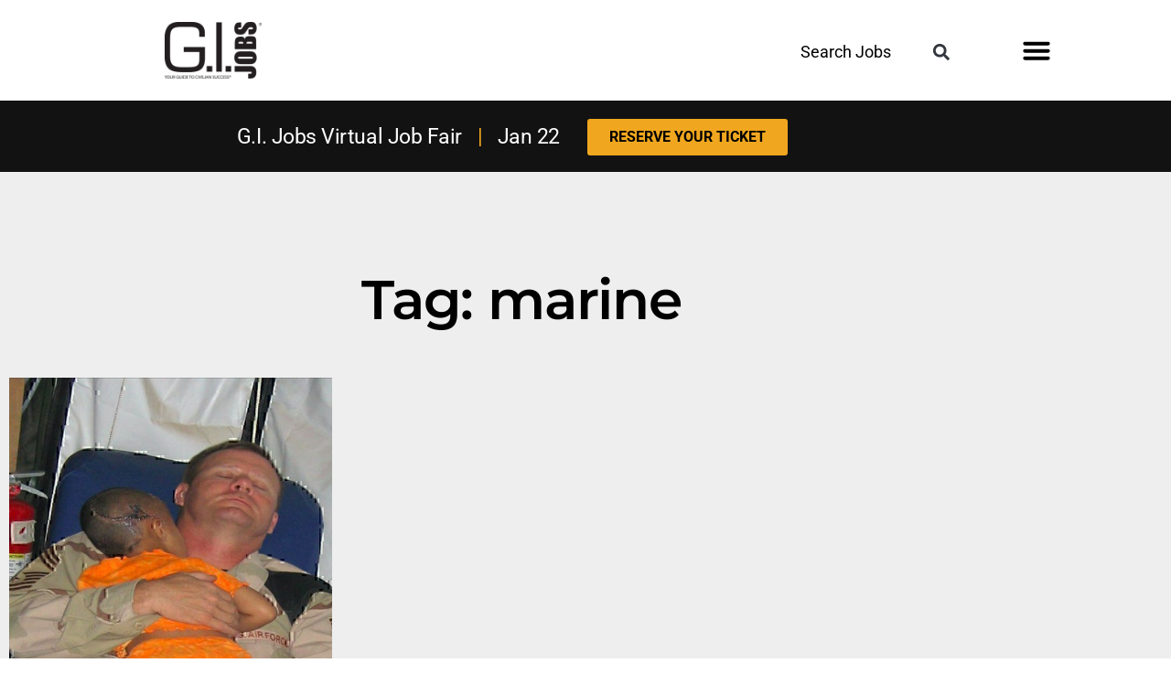

--- FILE ---
content_type: text/html; charset=UTF-8
request_url: https://www.gijobs.com/tag/marine/
body_size: 28507
content:
<!DOCTYPE html>
<html dir="ltr" lang="en-US" prefix="og: https://ogp.me/ns#">
<head><meta charset="UTF-8"><script>if(navigator.userAgent.match(/MSIE|Internet Explorer/i)||navigator.userAgent.match(/Trident\/7\..*?rv:11/i)){var href=document.location.href;if(!href.match(/[?&]nowprocket/)){if(href.indexOf("?")==-1){if(href.indexOf("#")==-1){document.location.href=href+"?nowprocket=1"}else{document.location.href=href.replace("#","?nowprocket=1#")}}else{if(href.indexOf("#")==-1){document.location.href=href+"&nowprocket=1"}else{document.location.href=href.replace("#","&nowprocket=1#")}}}}</script><script>(()=>{class RocketLazyLoadScripts{constructor(){this.v="2.0.4",this.userEvents=["keydown","keyup","mousedown","mouseup","mousemove","mouseover","mouseout","touchmove","touchstart","touchend","touchcancel","wheel","click","dblclick","input"],this.attributeEvents=["onblur","onclick","oncontextmenu","ondblclick","onfocus","onmousedown","onmouseenter","onmouseleave","onmousemove","onmouseout","onmouseover","onmouseup","onmousewheel","onscroll","onsubmit"]}async t(){this.i(),this.o(),/iP(ad|hone)/.test(navigator.userAgent)&&this.h(),this.u(),this.l(this),this.m(),this.k(this),this.p(this),this._(),await Promise.all([this.R(),this.L()]),this.lastBreath=Date.now(),this.S(this),this.P(),this.D(),this.O(),this.M(),await this.C(this.delayedScripts.normal),await this.C(this.delayedScripts.defer),await this.C(this.delayedScripts.async),await this.T(),await this.F(),await this.j(),await this.A(),window.dispatchEvent(new Event("rocket-allScriptsLoaded")),this.everythingLoaded=!0,this.lastTouchEnd&&await new Promise(t=>setTimeout(t,500-Date.now()+this.lastTouchEnd)),this.I(),this.H(),this.U(),this.W()}i(){this.CSPIssue=sessionStorage.getItem("rocketCSPIssue"),document.addEventListener("securitypolicyviolation",t=>{this.CSPIssue||"script-src-elem"!==t.violatedDirective||"data"!==t.blockedURI||(this.CSPIssue=!0,sessionStorage.setItem("rocketCSPIssue",!0))},{isRocket:!0})}o(){window.addEventListener("pageshow",t=>{this.persisted=t.persisted,this.realWindowLoadedFired=!0},{isRocket:!0}),window.addEventListener("pagehide",()=>{this.onFirstUserAction=null},{isRocket:!0})}h(){let t;function e(e){t=e}window.addEventListener("touchstart",e,{isRocket:!0}),window.addEventListener("touchend",function i(o){o.changedTouches[0]&&t.changedTouches[0]&&Math.abs(o.changedTouches[0].pageX-t.changedTouches[0].pageX)<10&&Math.abs(o.changedTouches[0].pageY-t.changedTouches[0].pageY)<10&&o.timeStamp-t.timeStamp<200&&(window.removeEventListener("touchstart",e,{isRocket:!0}),window.removeEventListener("touchend",i,{isRocket:!0}),"INPUT"===o.target.tagName&&"text"===o.target.type||(o.target.dispatchEvent(new TouchEvent("touchend",{target:o.target,bubbles:!0})),o.target.dispatchEvent(new MouseEvent("mouseover",{target:o.target,bubbles:!0})),o.target.dispatchEvent(new PointerEvent("click",{target:o.target,bubbles:!0,cancelable:!0,detail:1,clientX:o.changedTouches[0].clientX,clientY:o.changedTouches[0].clientY})),event.preventDefault()))},{isRocket:!0})}q(t){this.userActionTriggered||("mousemove"!==t.type||this.firstMousemoveIgnored?"keyup"===t.type||"mouseover"===t.type||"mouseout"===t.type||(this.userActionTriggered=!0,this.onFirstUserAction&&this.onFirstUserAction()):this.firstMousemoveIgnored=!0),"click"===t.type&&t.preventDefault(),t.stopPropagation(),t.stopImmediatePropagation(),"touchstart"===this.lastEvent&&"touchend"===t.type&&(this.lastTouchEnd=Date.now()),"click"===t.type&&(this.lastTouchEnd=0),this.lastEvent=t.type,t.composedPath&&t.composedPath()[0].getRootNode()instanceof ShadowRoot&&(t.rocketTarget=t.composedPath()[0]),this.savedUserEvents.push(t)}u(){this.savedUserEvents=[],this.userEventHandler=this.q.bind(this),this.userEvents.forEach(t=>window.addEventListener(t,this.userEventHandler,{passive:!1,isRocket:!0})),document.addEventListener("visibilitychange",this.userEventHandler,{isRocket:!0})}U(){this.userEvents.forEach(t=>window.removeEventListener(t,this.userEventHandler,{passive:!1,isRocket:!0})),document.removeEventListener("visibilitychange",this.userEventHandler,{isRocket:!0}),this.savedUserEvents.forEach(t=>{(t.rocketTarget||t.target).dispatchEvent(new window[t.constructor.name](t.type,t))})}m(){const t="return false",e=Array.from(this.attributeEvents,t=>"data-rocket-"+t),i="["+this.attributeEvents.join("],[")+"]",o="[data-rocket-"+this.attributeEvents.join("],[data-rocket-")+"]",s=(e,i,o)=>{o&&o!==t&&(e.setAttribute("data-rocket-"+i,o),e["rocket"+i]=new Function("event",o),e.setAttribute(i,t))};new MutationObserver(t=>{for(const n of t)"attributes"===n.type&&(n.attributeName.startsWith("data-rocket-")||this.everythingLoaded?n.attributeName.startsWith("data-rocket-")&&this.everythingLoaded&&this.N(n.target,n.attributeName.substring(12)):s(n.target,n.attributeName,n.target.getAttribute(n.attributeName))),"childList"===n.type&&n.addedNodes.forEach(t=>{if(t.nodeType===Node.ELEMENT_NODE)if(this.everythingLoaded)for(const i of[t,...t.querySelectorAll(o)])for(const t of i.getAttributeNames())e.includes(t)&&this.N(i,t.substring(12));else for(const e of[t,...t.querySelectorAll(i)])for(const t of e.getAttributeNames())this.attributeEvents.includes(t)&&s(e,t,e.getAttribute(t))})}).observe(document,{subtree:!0,childList:!0,attributeFilter:[...this.attributeEvents,...e]})}I(){this.attributeEvents.forEach(t=>{document.querySelectorAll("[data-rocket-"+t+"]").forEach(e=>{this.N(e,t)})})}N(t,e){const i=t.getAttribute("data-rocket-"+e);i&&(t.setAttribute(e,i),t.removeAttribute("data-rocket-"+e))}k(t){Object.defineProperty(HTMLElement.prototype,"onclick",{get(){return this.rocketonclick||null},set(e){this.rocketonclick=e,this.setAttribute(t.everythingLoaded?"onclick":"data-rocket-onclick","this.rocketonclick(event)")}})}S(t){function e(e,i){let o=e[i];e[i]=null,Object.defineProperty(e,i,{get:()=>o,set(s){t.everythingLoaded?o=s:e["rocket"+i]=o=s}})}e(document,"onreadystatechange"),e(window,"onload"),e(window,"onpageshow");try{Object.defineProperty(document,"readyState",{get:()=>t.rocketReadyState,set(e){t.rocketReadyState=e},configurable:!0}),document.readyState="loading"}catch(t){console.log("WPRocket DJE readyState conflict, bypassing")}}l(t){this.originalAddEventListener=EventTarget.prototype.addEventListener,this.originalRemoveEventListener=EventTarget.prototype.removeEventListener,this.savedEventListeners=[],EventTarget.prototype.addEventListener=function(e,i,o){o&&o.isRocket||!t.B(e,this)&&!t.userEvents.includes(e)||t.B(e,this)&&!t.userActionTriggered||e.startsWith("rocket-")||t.everythingLoaded?t.originalAddEventListener.call(this,e,i,o):(t.savedEventListeners.push({target:this,remove:!1,type:e,func:i,options:o}),"mouseenter"!==e&&"mouseleave"!==e||t.originalAddEventListener.call(this,e,t.savedUserEvents.push,o))},EventTarget.prototype.removeEventListener=function(e,i,o){o&&o.isRocket||!t.B(e,this)&&!t.userEvents.includes(e)||t.B(e,this)&&!t.userActionTriggered||e.startsWith("rocket-")||t.everythingLoaded?t.originalRemoveEventListener.call(this,e,i,o):t.savedEventListeners.push({target:this,remove:!0,type:e,func:i,options:o})}}J(t,e){this.savedEventListeners=this.savedEventListeners.filter(i=>{let o=i.type,s=i.target||window;return e!==o||t!==s||(this.B(o,s)&&(i.type="rocket-"+o),this.$(i),!1)})}H(){EventTarget.prototype.addEventListener=this.originalAddEventListener,EventTarget.prototype.removeEventListener=this.originalRemoveEventListener,this.savedEventListeners.forEach(t=>this.$(t))}$(t){t.remove?this.originalRemoveEventListener.call(t.target,t.type,t.func,t.options):this.originalAddEventListener.call(t.target,t.type,t.func,t.options)}p(t){let e;function i(e){return t.everythingLoaded?e:e.split(" ").map(t=>"load"===t||t.startsWith("load.")?"rocket-jquery-load":t).join(" ")}function o(o){function s(e){const s=o.fn[e];o.fn[e]=o.fn.init.prototype[e]=function(){return this[0]===window&&t.userActionTriggered&&("string"==typeof arguments[0]||arguments[0]instanceof String?arguments[0]=i(arguments[0]):"object"==typeof arguments[0]&&Object.keys(arguments[0]).forEach(t=>{const e=arguments[0][t];delete arguments[0][t],arguments[0][i(t)]=e})),s.apply(this,arguments),this}}if(o&&o.fn&&!t.allJQueries.includes(o)){const e={DOMContentLoaded:[],"rocket-DOMContentLoaded":[]};for(const t in e)document.addEventListener(t,()=>{e[t].forEach(t=>t())},{isRocket:!0});o.fn.ready=o.fn.init.prototype.ready=function(i){function s(){parseInt(o.fn.jquery)>2?setTimeout(()=>i.bind(document)(o)):i.bind(document)(o)}return"function"==typeof i&&(t.realDomReadyFired?!t.userActionTriggered||t.fauxDomReadyFired?s():e["rocket-DOMContentLoaded"].push(s):e.DOMContentLoaded.push(s)),o([])},s("on"),s("one"),s("off"),t.allJQueries.push(o)}e=o}t.allJQueries=[],o(window.jQuery),Object.defineProperty(window,"jQuery",{get:()=>e,set(t){o(t)}})}P(){const t=new Map;document.write=document.writeln=function(e){const i=document.currentScript,o=document.createRange(),s=i.parentElement;let n=t.get(i);void 0===n&&(n=i.nextSibling,t.set(i,n));const c=document.createDocumentFragment();o.setStart(c,0),c.appendChild(o.createContextualFragment(e)),s.insertBefore(c,n)}}async R(){return new Promise(t=>{this.userActionTriggered?t():this.onFirstUserAction=t})}async L(){return new Promise(t=>{document.addEventListener("DOMContentLoaded",()=>{this.realDomReadyFired=!0,t()},{isRocket:!0})})}async j(){return this.realWindowLoadedFired?Promise.resolve():new Promise(t=>{window.addEventListener("load",t,{isRocket:!0})})}M(){this.pendingScripts=[];this.scriptsMutationObserver=new MutationObserver(t=>{for(const e of t)e.addedNodes.forEach(t=>{"SCRIPT"!==t.tagName||t.noModule||t.isWPRocket||this.pendingScripts.push({script:t,promise:new Promise(e=>{const i=()=>{const i=this.pendingScripts.findIndex(e=>e.script===t);i>=0&&this.pendingScripts.splice(i,1),e()};t.addEventListener("load",i,{isRocket:!0}),t.addEventListener("error",i,{isRocket:!0}),setTimeout(i,1e3)})})})}),this.scriptsMutationObserver.observe(document,{childList:!0,subtree:!0})}async F(){await this.X(),this.pendingScripts.length?(await this.pendingScripts[0].promise,await this.F()):this.scriptsMutationObserver.disconnect()}D(){this.delayedScripts={normal:[],async:[],defer:[]},document.querySelectorAll("script[type$=rocketlazyloadscript]").forEach(t=>{t.hasAttribute("data-rocket-src")?t.hasAttribute("async")&&!1!==t.async?this.delayedScripts.async.push(t):t.hasAttribute("defer")&&!1!==t.defer||"module"===t.getAttribute("data-rocket-type")?this.delayedScripts.defer.push(t):this.delayedScripts.normal.push(t):this.delayedScripts.normal.push(t)})}async _(){await this.L();let t=[];document.querySelectorAll("script[type$=rocketlazyloadscript][data-rocket-src]").forEach(e=>{let i=e.getAttribute("data-rocket-src");if(i&&!i.startsWith("data:")){i.startsWith("//")&&(i=location.protocol+i);try{const o=new URL(i).origin;o!==location.origin&&t.push({src:o,crossOrigin:e.crossOrigin||"module"===e.getAttribute("data-rocket-type")})}catch(t){}}}),t=[...new Map(t.map(t=>[JSON.stringify(t),t])).values()],this.Y(t,"preconnect")}async G(t){if(await this.K(),!0!==t.noModule||!("noModule"in HTMLScriptElement.prototype))return new Promise(e=>{let i;function o(){(i||t).setAttribute("data-rocket-status","executed"),e()}try{if(navigator.userAgent.includes("Firefox/")||""===navigator.vendor||this.CSPIssue)i=document.createElement("script"),[...t.attributes].forEach(t=>{let e=t.nodeName;"type"!==e&&("data-rocket-type"===e&&(e="type"),"data-rocket-src"===e&&(e="src"),i.setAttribute(e,t.nodeValue))}),t.text&&(i.text=t.text),t.nonce&&(i.nonce=t.nonce),i.hasAttribute("src")?(i.addEventListener("load",o,{isRocket:!0}),i.addEventListener("error",()=>{i.setAttribute("data-rocket-status","failed-network"),e()},{isRocket:!0}),setTimeout(()=>{i.isConnected||e()},1)):(i.text=t.text,o()),i.isWPRocket=!0,t.parentNode.replaceChild(i,t);else{const i=t.getAttribute("data-rocket-type"),s=t.getAttribute("data-rocket-src");i?(t.type=i,t.removeAttribute("data-rocket-type")):t.removeAttribute("type"),t.addEventListener("load",o,{isRocket:!0}),t.addEventListener("error",i=>{this.CSPIssue&&i.target.src.startsWith("data:")?(console.log("WPRocket: CSP fallback activated"),t.removeAttribute("src"),this.G(t).then(e)):(t.setAttribute("data-rocket-status","failed-network"),e())},{isRocket:!0}),s?(t.fetchPriority="high",t.removeAttribute("data-rocket-src"),t.src=s):t.src="data:text/javascript;base64,"+window.btoa(unescape(encodeURIComponent(t.text)))}}catch(i){t.setAttribute("data-rocket-status","failed-transform"),e()}});t.setAttribute("data-rocket-status","skipped")}async C(t){const e=t.shift();return e?(e.isConnected&&await this.G(e),this.C(t)):Promise.resolve()}O(){this.Y([...this.delayedScripts.normal,...this.delayedScripts.defer,...this.delayedScripts.async],"preload")}Y(t,e){this.trash=this.trash||[];let i=!0;var o=document.createDocumentFragment();t.forEach(t=>{const s=t.getAttribute&&t.getAttribute("data-rocket-src")||t.src;if(s&&!s.startsWith("data:")){const n=document.createElement("link");n.href=s,n.rel=e,"preconnect"!==e&&(n.as="script",n.fetchPriority=i?"high":"low"),t.getAttribute&&"module"===t.getAttribute("data-rocket-type")&&(n.crossOrigin=!0),t.crossOrigin&&(n.crossOrigin=t.crossOrigin),t.integrity&&(n.integrity=t.integrity),t.nonce&&(n.nonce=t.nonce),o.appendChild(n),this.trash.push(n),i=!1}}),document.head.appendChild(o)}W(){this.trash.forEach(t=>t.remove())}async T(){try{document.readyState="interactive"}catch(t){}this.fauxDomReadyFired=!0;try{await this.K(),this.J(document,"readystatechange"),document.dispatchEvent(new Event("rocket-readystatechange")),await this.K(),document.rocketonreadystatechange&&document.rocketonreadystatechange(),await this.K(),this.J(document,"DOMContentLoaded"),document.dispatchEvent(new Event("rocket-DOMContentLoaded")),await this.K(),this.J(window,"DOMContentLoaded"),window.dispatchEvent(new Event("rocket-DOMContentLoaded"))}catch(t){console.error(t)}}async A(){try{document.readyState="complete"}catch(t){}try{await this.K(),this.J(document,"readystatechange"),document.dispatchEvent(new Event("rocket-readystatechange")),await this.K(),document.rocketonreadystatechange&&document.rocketonreadystatechange(),await this.K(),this.J(window,"load"),window.dispatchEvent(new Event("rocket-load")),await this.K(),window.rocketonload&&window.rocketonload(),await this.K(),this.allJQueries.forEach(t=>t(window).trigger("rocket-jquery-load")),await this.K(),this.J(window,"pageshow");const t=new Event("rocket-pageshow");t.persisted=this.persisted,window.dispatchEvent(t),await this.K(),window.rocketonpageshow&&window.rocketonpageshow({persisted:this.persisted})}catch(t){console.error(t)}}async K(){Date.now()-this.lastBreath>45&&(await this.X(),this.lastBreath=Date.now())}async X(){return document.hidden?new Promise(t=>setTimeout(t)):new Promise(t=>requestAnimationFrame(t))}B(t,e){return e===document&&"readystatechange"===t||(e===document&&"DOMContentLoaded"===t||(e===window&&"DOMContentLoaded"===t||(e===window&&"load"===t||e===window&&"pageshow"===t)))}static run(){(new RocketLazyLoadScripts).t()}}RocketLazyLoadScripts.run()})();</script>
	
	<meta name="viewport" content="width=device-width, initial-scale=1.0, viewport-fit=cover" />		<title>marine | Jobs for Veterans | G.I. Jobs</title>
<link data-rocket-prefetch href="https://cdn.tpdads.com" rel="dns-prefetch">
<link data-rocket-prefetch href="https://securepubads.g.doubleclick.net" rel="dns-prefetch">
<link data-rocket-preload as="style" data-wpr-hosted-gf-parameters="family=Montserrat%7CBarlow%20Condensed&display=swap" href="https://www.gijobs.com/wp-content/cache/fonts/1/google-fonts/css/e/5/7/d1becdeeed221c0d3d4f6707596ca.css" rel="preload">
<link data-wpr-hosted-gf-parameters="family=Montserrat%7CBarlow%20Condensed&display=swap" href="https://www.gijobs.com/wp-content/cache/fonts/1/google-fonts/css/e/5/7/d1becdeeed221c0d3d4f6707596ca.css" media="print" onload="this.media=&#039;all&#039;" rel="stylesheet">
<noscript data-wpr-hosted-gf-parameters=""><link rel="stylesheet" href="https://fonts.googleapis.com/css?family=Montserrat%7CBarlow%20Condensed&#038;display=swap"></noscript><link rel="preload" data-rocket-preload as="image" href="https://www.gijobs.com/wp-content/uploads/2017/08/child-hold-af-600-1.jpg" fetchpriority="high">

		<!-- All in One SEO Pro 4.9.3 - aioseo.com -->
	<meta name="robots" content="max-image-preview:large" />
	<link rel="canonical" href="https://www.gijobs.com/tag/marine/" />
	<meta name="generator" content="All in One SEO Pro (AIOSEO) 4.9.3" />
		<meta property="og:locale" content="en_US" />
		<meta property="og:site_name" content="Jobs for Veterans | G.I. Jobs | Jobs and Schools for Military Veterans" />
		<meta property="og:type" content="article" />
		<meta property="og:title" content="marine | Jobs for Veterans | G.I. Jobs" />
		<meta property="og:url" content="https://www.gijobs.com/tag/marine/" />
		<meta property="og:image" content="https://www.gijobs.com/wp-content/uploads/2022/10/cropped-GIJ-Logo-BlueBG-Square-1.jpg" />
		<meta property="og:image:secure_url" content="https://www.gijobs.com/wp-content/uploads/2022/10/cropped-GIJ-Logo-BlueBG-Square-1.jpg" />
		<meta property="article:publisher" content="https://www.facebook.com/GIJobsMagazine" />
		<meta name="twitter:card" content="summary" />
		<meta name="twitter:site" content="@GIJobsMagazine" />
		<meta name="twitter:title" content="marine | Jobs for Veterans | G.I. Jobs" />
		<meta name="twitter:image" content="https://www.gijobs.com/wp-content/uploads/2022/10/cropped-GIJ-Logo-BlueBG-Square-1.jpg" />
		<script type="application/ld+json" class="aioseo-schema">
			{"@context":"https:\/\/schema.org","@graph":[{"@type":"BreadcrumbList","@id":"https:\/\/www.gijobs.com\/tag\/marine\/#breadcrumblist","itemListElement":[{"@type":"ListItem","@id":"https:\/\/www.gijobs.com#listItem","position":1,"name":"Home","item":"https:\/\/www.gijobs.com","nextItem":{"@type":"ListItem","@id":"https:\/\/www.gijobs.com\/tag\/marine\/#listItem","name":"marine"}},{"@type":"ListItem","@id":"https:\/\/www.gijobs.com\/tag\/marine\/#listItem","position":2,"name":"marine","previousItem":{"@type":"ListItem","@id":"https:\/\/www.gijobs.com#listItem","name":"Home"}}]},{"@type":"CollectionPage","@id":"https:\/\/www.gijobs.com\/tag\/marine\/#collectionpage","url":"https:\/\/www.gijobs.com\/tag\/marine\/","name":"marine | Jobs for Veterans | G.I. Jobs","inLanguage":"en-US","isPartOf":{"@id":"https:\/\/www.gijobs.com\/#website"},"breadcrumb":{"@id":"https:\/\/www.gijobs.com\/tag\/marine\/#breadcrumblist"}},{"@type":"Organization","@id":"https:\/\/www.gijobs.com\/#organization","name":"GI Jobs","description":"Jobs and Schools for Military Veterans","url":"https:\/\/www.gijobs.com\/","logo":{"@type":"ImageObject","url":"https:\/\/www.gijobs.com\/wp-content\/uploads\/2023\/01\/GIJ-logo-Black.png","@id":"https:\/\/www.gijobs.com\/tag\/marine\/#organizationLogo","width":700,"height":403,"caption":"gi jobs logo"},"image":{"@id":"https:\/\/www.gijobs.com\/tag\/marine\/#organizationLogo"},"sameAs":["https:\/\/www.facebook.com\/GIJobsMagazine","https:\/\/twitter.com\/GIJobsMagazine","https:\/\/instagram.com\/gijobsmagazine","https:\/\/www.pinterest.com\/GIJobsMagazine\/_created\/","https:\/\/www.youtube.com\/c\/GIJobsMag","https:\/\/www.linkedin.com\/company\/gi-jobs-magazine\/"]},{"@type":"WebSite","@id":"https:\/\/www.gijobs.com\/#website","url":"https:\/\/www.gijobs.com\/","name":"Jobs for Veterans | G.I. Jobs","description":"Jobs and Schools for Military Veterans","inLanguage":"en-US","publisher":{"@id":"https:\/\/www.gijobs.com\/#organization"}}]}
		</script>
		<!-- All in One SEO Pro -->

<link rel='dns-prefetch' href='//a.omappapi.com' />
<link href='https://fonts.gstatic.com' crossorigin rel='preconnect' />
<link rel="alternate" type="application/rss+xml" title="Jobs for Veterans | G.I. Jobs &raquo; Feed" href="https://www.gijobs.com/feed/" />
<link rel="alternate" type="application/rss+xml" title="Jobs for Veterans | G.I. Jobs &raquo; Comments Feed" href="https://www.gijobs.com/comments/feed/" />
<link rel="alternate" type="application/rss+xml" title="Jobs for Veterans | G.I. Jobs &raquo; marine Tag Feed" href="https://www.gijobs.com/tag/marine/feed/" />
<style id='wp-img-auto-sizes-contain-inline-css'>
img:is([sizes=auto i],[sizes^="auto," i]){contain-intrinsic-size:3000px 1500px}
/*# sourceURL=wp-img-auto-sizes-contain-inline-css */
</style>
<style id='wp-emoji-styles-inline-css'>

	img.wp-smiley, img.emoji {
		display: inline !important;
		border: none !important;
		box-shadow: none !important;
		height: 1em !important;
		width: 1em !important;
		margin: 0 0.07em !important;
		vertical-align: -0.1em !important;
		background: none !important;
		padding: 0 !important;
	}
/*# sourceURL=wp-emoji-styles-inline-css */
</style>
<style id='classic-theme-styles-inline-css'>
/*! This file is auto-generated */
.wp-block-button__link{color:#fff;background-color:#32373c;border-radius:9999px;box-shadow:none;text-decoration:none;padding:calc(.667em + 2px) calc(1.333em + 2px);font-size:1.125em}.wp-block-file__button{background:#32373c;color:#fff;text-decoration:none}
/*# sourceURL=/wp-includes/css/classic-themes.min.css */
</style>
<link data-minify="1" rel='stylesheet' id='aioseo/css/src/vue/standalone/blocks/table-of-contents/global.scss-css' href='https://www.gijobs.com/wp-content/cache/min/1/wp-content/plugins/all-in-one-seo-pack-pro/dist/Pro/assets/css/table-of-contents/global.e90f6d47.css?ver=1767737109' media='all' />
<link data-minify="1" rel='stylesheet' id='aioseo/css/src/vue/standalone/blocks/pro/recipe/global.scss-css' href='https://www.gijobs.com/wp-content/cache/min/1/wp-content/plugins/all-in-one-seo-pack-pro/dist/Pro/assets/css/recipe/global.67a3275f.css?ver=1767737109' media='all' />
<link data-minify="1" rel='stylesheet' id='aioseo/css/src/vue/standalone/blocks/pro/product/global.scss-css' href='https://www.gijobs.com/wp-content/cache/min/1/wp-content/plugins/all-in-one-seo-pack-pro/dist/Pro/assets/css/product/global.61066cfb.css?ver=1767737109' media='all' />
<style id='global-styles-inline-css'>
:root{--wp--preset--aspect-ratio--square: 1;--wp--preset--aspect-ratio--4-3: 4/3;--wp--preset--aspect-ratio--3-4: 3/4;--wp--preset--aspect-ratio--3-2: 3/2;--wp--preset--aspect-ratio--2-3: 2/3;--wp--preset--aspect-ratio--16-9: 16/9;--wp--preset--aspect-ratio--9-16: 9/16;--wp--preset--color--black: #000000;--wp--preset--color--cyan-bluish-gray: #abb8c3;--wp--preset--color--white: #FFF;--wp--preset--color--pale-pink: #f78da7;--wp--preset--color--vivid-red: #cf2e2e;--wp--preset--color--luminous-vivid-orange: #ff6900;--wp--preset--color--luminous-vivid-amber: #fcb900;--wp--preset--color--light-green-cyan: #7bdcb5;--wp--preset--color--vivid-green-cyan: #00d084;--wp--preset--color--pale-cyan-blue: #8ed1fc;--wp--preset--color--vivid-cyan-blue: #0693e3;--wp--preset--color--vivid-purple: #9b51e0;--wp--preset--color--primary: #0073a8;--wp--preset--color--secondary: #005075;--wp--preset--color--dark-gray: #111;--wp--preset--color--light-gray: #767676;--wp--preset--gradient--vivid-cyan-blue-to-vivid-purple: linear-gradient(135deg,rgb(6,147,227) 0%,rgb(155,81,224) 100%);--wp--preset--gradient--light-green-cyan-to-vivid-green-cyan: linear-gradient(135deg,rgb(122,220,180) 0%,rgb(0,208,130) 100%);--wp--preset--gradient--luminous-vivid-amber-to-luminous-vivid-orange: linear-gradient(135deg,rgb(252,185,0) 0%,rgb(255,105,0) 100%);--wp--preset--gradient--luminous-vivid-orange-to-vivid-red: linear-gradient(135deg,rgb(255,105,0) 0%,rgb(207,46,46) 100%);--wp--preset--gradient--very-light-gray-to-cyan-bluish-gray: linear-gradient(135deg,rgb(238,238,238) 0%,rgb(169,184,195) 100%);--wp--preset--gradient--cool-to-warm-spectrum: linear-gradient(135deg,rgb(74,234,220) 0%,rgb(151,120,209) 20%,rgb(207,42,186) 40%,rgb(238,44,130) 60%,rgb(251,105,98) 80%,rgb(254,248,76) 100%);--wp--preset--gradient--blush-light-purple: linear-gradient(135deg,rgb(255,206,236) 0%,rgb(152,150,240) 100%);--wp--preset--gradient--blush-bordeaux: linear-gradient(135deg,rgb(254,205,165) 0%,rgb(254,45,45) 50%,rgb(107,0,62) 100%);--wp--preset--gradient--luminous-dusk: linear-gradient(135deg,rgb(255,203,112) 0%,rgb(199,81,192) 50%,rgb(65,88,208) 100%);--wp--preset--gradient--pale-ocean: linear-gradient(135deg,rgb(255,245,203) 0%,rgb(182,227,212) 50%,rgb(51,167,181) 100%);--wp--preset--gradient--electric-grass: linear-gradient(135deg,rgb(202,248,128) 0%,rgb(113,206,126) 100%);--wp--preset--gradient--midnight: linear-gradient(135deg,rgb(2,3,129) 0%,rgb(40,116,252) 100%);--wp--preset--font-size--small: 19.5px;--wp--preset--font-size--medium: 20px;--wp--preset--font-size--large: 36.5px;--wp--preset--font-size--x-large: 42px;--wp--preset--font-size--normal: 22px;--wp--preset--font-size--huge: 49.5px;--wp--preset--spacing--20: 0.44rem;--wp--preset--spacing--30: 0.67rem;--wp--preset--spacing--40: 1rem;--wp--preset--spacing--50: 1.5rem;--wp--preset--spacing--60: 2.25rem;--wp--preset--spacing--70: 3.38rem;--wp--preset--spacing--80: 5.06rem;--wp--preset--shadow--natural: 6px 6px 9px rgba(0, 0, 0, 0.2);--wp--preset--shadow--deep: 12px 12px 50px rgba(0, 0, 0, 0.4);--wp--preset--shadow--sharp: 6px 6px 0px rgba(0, 0, 0, 0.2);--wp--preset--shadow--outlined: 6px 6px 0px -3px rgb(255, 255, 255), 6px 6px rgb(0, 0, 0);--wp--preset--shadow--crisp: 6px 6px 0px rgb(0, 0, 0);}:where(.is-layout-flex){gap: 0.5em;}:where(.is-layout-grid){gap: 0.5em;}body .is-layout-flex{display: flex;}.is-layout-flex{flex-wrap: wrap;align-items: center;}.is-layout-flex > :is(*, div){margin: 0;}body .is-layout-grid{display: grid;}.is-layout-grid > :is(*, div){margin: 0;}:where(.wp-block-columns.is-layout-flex){gap: 2em;}:where(.wp-block-columns.is-layout-grid){gap: 2em;}:where(.wp-block-post-template.is-layout-flex){gap: 1.25em;}:where(.wp-block-post-template.is-layout-grid){gap: 1.25em;}.has-black-color{color: var(--wp--preset--color--black) !important;}.has-cyan-bluish-gray-color{color: var(--wp--preset--color--cyan-bluish-gray) !important;}.has-white-color{color: var(--wp--preset--color--white) !important;}.has-pale-pink-color{color: var(--wp--preset--color--pale-pink) !important;}.has-vivid-red-color{color: var(--wp--preset--color--vivid-red) !important;}.has-luminous-vivid-orange-color{color: var(--wp--preset--color--luminous-vivid-orange) !important;}.has-luminous-vivid-amber-color{color: var(--wp--preset--color--luminous-vivid-amber) !important;}.has-light-green-cyan-color{color: var(--wp--preset--color--light-green-cyan) !important;}.has-vivid-green-cyan-color{color: var(--wp--preset--color--vivid-green-cyan) !important;}.has-pale-cyan-blue-color{color: var(--wp--preset--color--pale-cyan-blue) !important;}.has-vivid-cyan-blue-color{color: var(--wp--preset--color--vivid-cyan-blue) !important;}.has-vivid-purple-color{color: var(--wp--preset--color--vivid-purple) !important;}.has-black-background-color{background-color: var(--wp--preset--color--black) !important;}.has-cyan-bluish-gray-background-color{background-color: var(--wp--preset--color--cyan-bluish-gray) !important;}.has-white-background-color{background-color: var(--wp--preset--color--white) !important;}.has-pale-pink-background-color{background-color: var(--wp--preset--color--pale-pink) !important;}.has-vivid-red-background-color{background-color: var(--wp--preset--color--vivid-red) !important;}.has-luminous-vivid-orange-background-color{background-color: var(--wp--preset--color--luminous-vivid-orange) !important;}.has-luminous-vivid-amber-background-color{background-color: var(--wp--preset--color--luminous-vivid-amber) !important;}.has-light-green-cyan-background-color{background-color: var(--wp--preset--color--light-green-cyan) !important;}.has-vivid-green-cyan-background-color{background-color: var(--wp--preset--color--vivid-green-cyan) !important;}.has-pale-cyan-blue-background-color{background-color: var(--wp--preset--color--pale-cyan-blue) !important;}.has-vivid-cyan-blue-background-color{background-color: var(--wp--preset--color--vivid-cyan-blue) !important;}.has-vivid-purple-background-color{background-color: var(--wp--preset--color--vivid-purple) !important;}.has-black-border-color{border-color: var(--wp--preset--color--black) !important;}.has-cyan-bluish-gray-border-color{border-color: var(--wp--preset--color--cyan-bluish-gray) !important;}.has-white-border-color{border-color: var(--wp--preset--color--white) !important;}.has-pale-pink-border-color{border-color: var(--wp--preset--color--pale-pink) !important;}.has-vivid-red-border-color{border-color: var(--wp--preset--color--vivid-red) !important;}.has-luminous-vivid-orange-border-color{border-color: var(--wp--preset--color--luminous-vivid-orange) !important;}.has-luminous-vivid-amber-border-color{border-color: var(--wp--preset--color--luminous-vivid-amber) !important;}.has-light-green-cyan-border-color{border-color: var(--wp--preset--color--light-green-cyan) !important;}.has-vivid-green-cyan-border-color{border-color: var(--wp--preset--color--vivid-green-cyan) !important;}.has-pale-cyan-blue-border-color{border-color: var(--wp--preset--color--pale-cyan-blue) !important;}.has-vivid-cyan-blue-border-color{border-color: var(--wp--preset--color--vivid-cyan-blue) !important;}.has-vivid-purple-border-color{border-color: var(--wp--preset--color--vivid-purple) !important;}.has-vivid-cyan-blue-to-vivid-purple-gradient-background{background: var(--wp--preset--gradient--vivid-cyan-blue-to-vivid-purple) !important;}.has-light-green-cyan-to-vivid-green-cyan-gradient-background{background: var(--wp--preset--gradient--light-green-cyan-to-vivid-green-cyan) !important;}.has-luminous-vivid-amber-to-luminous-vivid-orange-gradient-background{background: var(--wp--preset--gradient--luminous-vivid-amber-to-luminous-vivid-orange) !important;}.has-luminous-vivid-orange-to-vivid-red-gradient-background{background: var(--wp--preset--gradient--luminous-vivid-orange-to-vivid-red) !important;}.has-very-light-gray-to-cyan-bluish-gray-gradient-background{background: var(--wp--preset--gradient--very-light-gray-to-cyan-bluish-gray) !important;}.has-cool-to-warm-spectrum-gradient-background{background: var(--wp--preset--gradient--cool-to-warm-spectrum) !important;}.has-blush-light-purple-gradient-background{background: var(--wp--preset--gradient--blush-light-purple) !important;}.has-blush-bordeaux-gradient-background{background: var(--wp--preset--gradient--blush-bordeaux) !important;}.has-luminous-dusk-gradient-background{background: var(--wp--preset--gradient--luminous-dusk) !important;}.has-pale-ocean-gradient-background{background: var(--wp--preset--gradient--pale-ocean) !important;}.has-electric-grass-gradient-background{background: var(--wp--preset--gradient--electric-grass) !important;}.has-midnight-gradient-background{background: var(--wp--preset--gradient--midnight) !important;}.has-small-font-size{font-size: var(--wp--preset--font-size--small) !important;}.has-medium-font-size{font-size: var(--wp--preset--font-size--medium) !important;}.has-large-font-size{font-size: var(--wp--preset--font-size--large) !important;}.has-x-large-font-size{font-size: var(--wp--preset--font-size--x-large) !important;}
:where(.wp-block-post-template.is-layout-flex){gap: 1.25em;}:where(.wp-block-post-template.is-layout-grid){gap: 1.25em;}
:where(.wp-block-term-template.is-layout-flex){gap: 1.25em;}:where(.wp-block-term-template.is-layout-grid){gap: 1.25em;}
:where(.wp-block-columns.is-layout-flex){gap: 2em;}:where(.wp-block-columns.is-layout-grid){gap: 2em;}
:root :where(.wp-block-pullquote){font-size: 1.5em;line-height: 1.6;}
/*# sourceURL=global-styles-inline-css */
</style>
<link data-minify="1" rel='stylesheet' id='twentynineteen-parent-stylesheet-css' href='https://www.gijobs.com/wp-content/cache/min/1/wp-content/themes/twentynineteen/style.css?ver=1767737109' media='all' />
<link data-minify="1" rel='stylesheet' id='twentynineteen-style-css' href='https://www.gijobs.com/wp-content/cache/min/1/wp-content/themes/twentynineteen-Child-Theme/style.css?ver=1767737109' media='all' />
<link rel='stylesheet' id='twentynineteen-print-style-css' href='https://www.gijobs.com/wp-content/themes/twentynineteen/print.css?ver=1.2' media='print' />
<link rel='stylesheet' id='elementor-frontend-css' href='https://www.gijobs.com/wp-content/plugins/elementor/assets/css/frontend.min.css?ver=3.34.0' media='all' />
<link rel='stylesheet' id='widget-image-css' href='https://www.gijobs.com/wp-content/plugins/elementor/assets/css/widget-image.min.css?ver=3.34.0' media='all' />
<link rel='stylesheet' id='widget-search-form-css' href='https://www.gijobs.com/wp-content/plugins/elementor-pro/assets/css/widget-search-form.min.css?ver=3.34.0' media='all' />
<link rel='stylesheet' id='widget-nav-menu-css' href='https://www.gijobs.com/wp-content/plugins/elementor-pro/assets/css/widget-nav-menu.min.css?ver=3.34.0' media='all' />
<link rel='stylesheet' id='widget-heading-css' href='https://www.gijobs.com/wp-content/plugins/elementor/assets/css/widget-heading.min.css?ver=3.34.0' media='all' />
<link rel='stylesheet' id='e-animation-grow-css' href='https://www.gijobs.com/wp-content/plugins/elementor/assets/lib/animations/styles/e-animation-grow.min.css?ver=3.34.0' media='all' />
<link rel='stylesheet' id='widget-social-icons-css' href='https://www.gijobs.com/wp-content/plugins/elementor/assets/css/widget-social-icons.min.css?ver=3.34.0' media='all' />
<link rel='stylesheet' id='e-apple-webkit-css' href='https://www.gijobs.com/wp-content/plugins/elementor/assets/css/conditionals/apple-webkit.min.css?ver=3.34.0' media='all' />
<link rel='stylesheet' id='e-sticky-css' href='https://www.gijobs.com/wp-content/plugins/elementor-pro/assets/css/modules/sticky.min.css?ver=3.34.0' media='all' />
<link rel='stylesheet' id='widget-posts-css' href='https://www.gijobs.com/wp-content/plugins/elementor-pro/assets/css/widget-posts.min.css?ver=3.34.0' media='all' />
<link rel='stylesheet' id='elementor-post-46245-css' href='https://www.gijobs.com/wp-content/uploads/elementor/css/post-46245.css?ver=1767737108' media='all' />
<link rel='stylesheet' id='elementor-post-80070-css' href='https://www.gijobs.com/wp-content/uploads/elementor/css/post-80070.css?ver=1768487305' media='all' />
<link rel='stylesheet' id='elementor-post-49944-css' href='https://www.gijobs.com/wp-content/uploads/elementor/css/post-49944.css?ver=1767737109' media='all' />
<link rel='stylesheet' id='elementor-post-46256-css' href='https://www.gijobs.com/wp-content/uploads/elementor/css/post-46256.css?ver=1767737109' media='all' />
<style id='rocket-lazyload-inline-css'>
.rll-youtube-player{position:relative;padding-bottom:56.23%;height:0;overflow:hidden;max-width:100%;}.rll-youtube-player:focus-within{outline: 2px solid currentColor;outline-offset: 5px;}.rll-youtube-player iframe{position:absolute;top:0;left:0;width:100%;height:100%;z-index:100;background:0 0}.rll-youtube-player img{bottom:0;display:block;left:0;margin:auto;max-width:100%;width:100%;position:absolute;right:0;top:0;border:none;height:auto;-webkit-transition:.4s all;-moz-transition:.4s all;transition:.4s all}.rll-youtube-player img:hover{-webkit-filter:brightness(75%)}.rll-youtube-player .play{height:100%;width:100%;left:0;top:0;position:absolute;background:url(https://www.gijobs.com/wp-content/plugins/wp-rocket/assets/img/youtube.png) no-repeat center;background-color: transparent !important;cursor:pointer;border:none;}.wp-embed-responsive .wp-has-aspect-ratio .rll-youtube-player{position:absolute;padding-bottom:0;width:100%;height:100%;top:0;bottom:0;left:0;right:0}
/*# sourceURL=rocket-lazyload-inline-css */
</style>
<link data-minify="1" rel='stylesheet' id='elementor-gf-local-montserrat-css' href='https://www.gijobs.com/wp-content/cache/min/1/wp-content/uploads/elementor/google-fonts/css/montserrat.css?ver=1767737109' media='all' />
<link data-minify="1" rel='stylesheet' id='elementor-gf-local-oswald-css' href='https://www.gijobs.com/wp-content/cache/min/1/wp-content/uploads/elementor/google-fonts/css/oswald.css?ver=1767737109' media='all' />
<link data-minify="1" rel='stylesheet' id='elementor-gf-local-roboto-css' href='https://www.gijobs.com/wp-content/cache/min/1/wp-content/uploads/elementor/google-fonts/css/roboto.css?ver=1767737109' media='all' />
<script type="rocketlazyloadscript" data-rocket-src="https://www.gijobs.com/wp-content/themes/twentynineteen-Child-Theme/js/priority-menu.js?ver=20200129" id="twentynineteen-priority-menu-js" defer data-wp-strategy="defer"></script>
<script type="rocketlazyloadscript" data-rocket-src="https://www.gijobs.com/wp-includes/js/jquery/jquery.min.js?ver=3.7.1" id="jquery-core-js" data-rocket-defer defer></script>
<script type="rocketlazyloadscript" data-rocket-src="https://www.gijobs.com/wp-includes/js/jquery/jquery-migrate.min.js?ver=3.4.1" id="jquery-migrate-js" data-rocket-defer defer></script>
<link rel="https://api.w.org/" href="https://www.gijobs.com/wp-json/" /><link rel="alternate" title="JSON" type="application/json" href="https://www.gijobs.com/wp-json/wp/v2/tags/796" /><link rel="EditURI" type="application/rsd+xml" title="RSD" href="https://www.gijobs.com/xmlrpc.php?rsd" />

<script type="rocketlazyloadscript" data-rocket-type="text/javascript">var ajaxurl = "https://www.gijobs.com/wp-admin/admin-ajax.php";</script><!-- Google Tag Manager -->

<script type="rocketlazyloadscript">(function(w,d,s,l,i){w[l]=w[l]||[];w[l].push({'gtm.start':
new Date().getTime(),event:'gtm.js'});var f=d.getElementsByTagName(s)[0],
j=d.createElement(s),dl=l!='dataLayer'?'&l='+l:'';j.async=true;j.src=
'https://www.googletagmanager.com/gtm.js?id='+i+dl;f.parentNode.insertBefore(j,f);
})(window,document,'script','dataLayer','GTM-MR5CTRT');</script>

<!-- End Google Tag Manager -->
<meta name="generator" content="Elementor 3.34.0; features: e_font_icon_svg, additional_custom_breakpoints; settings: css_print_method-external, google_font-enabled, font_display-auto">
			<style>
				.e-con.e-parent:nth-of-type(n+4):not(.e-lazyloaded):not(.e-no-lazyload),
				.e-con.e-parent:nth-of-type(n+4):not(.e-lazyloaded):not(.e-no-lazyload) * {
					background-image: none !important;
				}
				@media screen and (max-height: 1024px) {
					.e-con.e-parent:nth-of-type(n+3):not(.e-lazyloaded):not(.e-no-lazyload),
					.e-con.e-parent:nth-of-type(n+3):not(.e-lazyloaded):not(.e-no-lazyload) * {
						background-image: none !important;
					}
				}
				@media screen and (max-height: 640px) {
					.e-con.e-parent:nth-of-type(n+2):not(.e-lazyloaded):not(.e-no-lazyload),
					.e-con.e-parent:nth-of-type(n+2):not(.e-lazyloaded):not(.e-no-lazyload) * {
						background-image: none !important;
					}
				}
			</style>
			<!-- TPD insert ad script -->
<script type="text/javascript" src="https://cdn.tpdads.com/configs/gijobs.js" id="tpd-primary-ad-script-js" async="async" data-wp-strategy="async"></script>

<!--<link rel="preload" href="https://app.brazenconnect.com/js/brazen-chat-widget-loader.js" as="script">-->
<meta http-equiv="Cache-Control" content="no-cache, no-store, must-revalidate">
            <meta http-equiv="Pragma" content="no-cache">
            <meta http-equiv="Expires" content="0">


<!--
<style>.async-hide { opacity: 0 !important} </style>
<script type="rocketlazyloadscript" data-rocket-type="text/javascript">
	var URL = window.location.href;
	if (URL.includes('franchise-coach-for-veterans')) {
		console.log('page verified');
		(function(a,s,y,n,c,h,i,d,e){s.className+=' '+y;h.start=1*new Date;
		h.end=i=function(){s.className=s.className.replace(RegExp(' ?'+y),'')};
		(a[n]=a[n]||[]).hide=h;setTimeout(function(){i();h.end=null},c);h.timeout=c;
		})(window,document.documentElement,'async-hide','dataLayer',4000,
		{'GTM-MR5CTRT':true});
	}

</script>
-->



<script async src="https://securepubads.g.doubleclick.net/tag/js/gpt.js"></script>
<!-- ZoomInfo Domains Manager --> 

  <script type="rocketlazyloadscript">
(function() {
var zi = document.createElement('script');
zi.type = 'text/javascript';
zi.async = true;
zi.src = 'https://ws.zoominfo.com/pixel/SomODmfguHtEq4JZZqlA';
var s = document.getElementsByTagName('script')[0];
s.parentNode.insertBefore(zi, s);
})();
</script>
<noscript>
<img src="https://ws.zoominfo.com/pixel/SomODmfguHtEq4JZZqlA"
width="1" height="1" style="display: none;" />
</noscript>
 


<!--THIS TAG PROMPTS USERS TO DOWNLOAD THE APP-->
<!--<meta name="apple-itunes-app" content="app-id=1580036952, app-argument=https://apps.apple.com/us/app/gi-jobs/id1580036952" />-->

<!--<script type="rocketlazyloadscript" async data-rocket-src="https://www.googleoptimize.com/optimize.js?id=OPT-TRBDTMK"></script>-->

<link rel="icon" href="https://www.gijobs.com/wp-content/uploads/2022/10/cropped-GIJ-Logo-BlueBG-Square-32x32.jpg" sizes="32x32" />
<link rel="icon" href="https://www.gijobs.com/wp-content/uploads/2022/10/cropped-GIJ-Logo-BlueBG-Square-192x192.jpg" sizes="192x192" />
<link rel="apple-touch-icon" href="https://www.gijobs.com/wp-content/uploads/2022/10/cropped-GIJ-Logo-BlueBG-Square-180x180.jpg" />
<meta name="msapplication-TileImage" content="https://www.gijobs.com/wp-content/uploads/2022/10/cropped-GIJ-Logo-BlueBG-Square-270x270.jpg" />
<noscript><style id="rocket-lazyload-nojs-css">.rll-youtube-player, [data-lazy-src]{display:none !important;}</style></noscript><meta name="generator" content="WP Rocket 3.20.2" data-wpr-features="wpr_delay_js wpr_defer_js wpr_minify_js wpr_lazyload_images wpr_lazyload_iframes wpr_preconnect_external_domains wpr_oci wpr_minify_css wpr_preload_links wpr_host_fonts_locally wpr_desktop" /></head>
<body class="archive tag tag-marine tag-796 wp-custom-logo wp-embed-responsive wp-theme-twentynineteen wp-child-theme-twentynineteen-Child-Theme entertainment hfeed image-filters-enabled elementor-page-46256 elementor-default elementor-template-full-width elementor-kit-46245">
<!-- Google Tag Manager (noscript) -->
<!--<noscript><iframe src="https://www.googletagmanager.com/ns.html?id=GTM-N3QTMVT"
height="0" width="0" style="display:none;visibility:hidden"></iframe></noscript>-->
<!-- End Google Tag Manager (noscript) -->
<!-- Google Tag Manager (noscript) -->


<noscript><iframe src="https://www.googletagmanager.com/ns.html?id=GTM-MR5CTRT"
height="0" width="0" style="display:none;visibility:hidden"></iframe></noscript>


<!-- End Google Tag Manager (noscript) -->
<!-- Google Tag Manager (noscript) -->
<!--<noscript><iframe src="https://www.googletagmanager.com/ns.html?id=GTM-NXRZ5GJ"
height="0" width="0" style="display:none;visibility:hidden"></iframe></noscript>-->
<!-- End Google Tag Manager (noscript) -->
<!--<script src="https://app.brazenconnect.com/js/brazen-chat-widget-loader.js"
id="brazenChatWidgetScript"
data-salesforce-id="22078"
data-mode="EVENT">
</script> -->

<!--SMARTLOOK DEMO DELETE IF WE DO NOT PURSUE -->


		<header  data-elementor-type="header" data-elementor-id="80070" class="elementor elementor-80070 elementor-location-header" data-elementor-post-type="elementor_library">
					<header  class="elementor-section elementor-top-section elementor-element elementor-element-dc021ac elementor-section-full_width elementor-section-height-min-height elementor-hidden-mobile elementor-section-height-default elementor-section-items-middle" data-id="dc021ac" data-element_type="section" data-settings="{&quot;background_background&quot;:&quot;classic&quot;}">
						<div  class="elementor-container elementor-column-gap-default">
					<div class="elementor-column elementor-col-25 elementor-top-column elementor-element elementor-element-2d96afe" data-id="2d96afe" data-element_type="column">
			<div class="elementor-widget-wrap elementor-element-populated">
						<div class="elementor-element elementor-element-4973a77 elementor-widget elementor-widget-image" data-id="4973a77" data-element_type="widget" data-widget_type="image.default">
				<div class="elementor-widget-container">
																<a href="https://www.gijobs.com">
							<img src="https://www.gijobs.com/wp-content/uploads/elementor/thumbs/GIJ-logo-Black-qzcqu3yfgkwsycwkchlobwd6lup74fwwmxmmt4wcn4.png" title="GIJ-logo-Black" alt="gi jobs logo"  />								</a>
															</div>
				</div>
					</div>
		</div>
				<div class="elementor-column elementor-col-25 elementor-top-column elementor-element elementor-element-141512e" data-id="141512e" data-element_type="column">
			<div class="elementor-widget-wrap elementor-element-populated">
						<div class="elementor-element elementor-element-68c4b26 elementor-align-right elementor-widget elementor-widget-button" data-id="68c4b26" data-element_type="widget" data-widget_type="button.default">
				<div class="elementor-widget-container">
									<div class="elementor-button-wrapper">
					<a class="elementor-button elementor-button-link elementor-size-sm" href="https://careers.militaryfriendly.com/" target="_blank">
						<span class="elementor-button-content-wrapper">
									<span class="elementor-button-text">Search Jobs</span>
					</span>
					</a>
				</div>
								</div>
				</div>
					</div>
		</div>
				<div class="elementor-column elementor-col-25 elementor-top-column elementor-element elementor-element-833db7f" data-id="833db7f" data-element_type="column">
			<div class="elementor-widget-wrap elementor-element-populated">
						<div class="elementor-element elementor-element-884854c elementor-search-form--skin-full_screen elementor-widget elementor-widget-search-form" data-id="884854c" data-element_type="widget" data-settings="{&quot;skin&quot;:&quot;full_screen&quot;}" data-widget_type="search-form.default">
				<div class="elementor-widget-container">
							<search role="search">
			<form class="elementor-search-form" action="https://www.gijobs.com" method="get">
												<div class="elementor-search-form__toggle" role="button" tabindex="0" aria-label="Search">
					<div class="e-font-icon-svg-container"><svg aria-hidden="true" class="e-font-icon-svg e-fas-search" viewBox="0 0 512 512" xmlns="http://www.w3.org/2000/svg"><path d="M505 442.7L405.3 343c-4.5-4.5-10.6-7-17-7H372c27.6-35.3 44-79.7 44-128C416 93.1 322.9 0 208 0S0 93.1 0 208s93.1 208 208 208c48.3 0 92.7-16.4 128-44v16.3c0 6.4 2.5 12.5 7 17l99.7 99.7c9.4 9.4 24.6 9.4 33.9 0l28.3-28.3c9.4-9.4 9.4-24.6.1-34zM208 336c-70.7 0-128-57.2-128-128 0-70.7 57.2-128 128-128 70.7 0 128 57.2 128 128 0 70.7-57.2 128-128 128z"></path></svg></div>				</div>
								<div class="elementor-search-form__container">
					<label class="elementor-screen-only" for="elementor-search-form-884854c">Search</label>

					
					<input id="elementor-search-form-884854c" placeholder="Search..." class="elementor-search-form__input" type="search" name="s" value="">
					
					
										<div class="dialog-lightbox-close-button dialog-close-button" role="button" tabindex="0" aria-label="Close this search box.">
						<svg aria-hidden="true" class="e-font-icon-svg e-eicon-close" viewBox="0 0 1000 1000" xmlns="http://www.w3.org/2000/svg"><path d="M742 167L500 408 258 167C246 154 233 150 217 150 196 150 179 158 167 167 154 179 150 196 150 212 150 229 154 242 171 254L408 500 167 742C138 771 138 800 167 829 196 858 225 858 254 829L496 587 738 829C750 842 767 846 783 846 800 846 817 842 829 829 842 817 846 804 846 783 846 767 842 750 829 737L588 500 833 258C863 229 863 200 833 171 804 137 775 137 742 167Z"></path></svg>					</div>
									</div>
			</form>
		</search>
						</div>
				</div>
					</div>
		</div>
				<div class="elementor-column elementor-col-25 elementor-top-column elementor-element elementor-element-d84009a" data-id="d84009a" data-element_type="column">
			<div class="elementor-widget-wrap elementor-element-populated">
						<div class="elementor-element elementor-element-c3442b2 elementor-nav-menu--stretch elementor-nav-menu__text-align-center elementor-nav-menu--toggle elementor-nav-menu--burger elementor-widget elementor-widget-nav-menu" data-id="c3442b2" data-element_type="widget" data-settings="{&quot;layout&quot;:&quot;dropdown&quot;,&quot;full_width&quot;:&quot;stretch&quot;,&quot;submenu_icon&quot;:{&quot;value&quot;:&quot;&lt;i aria-hidden=\&quot;true\&quot; class=\&quot;\&quot;&gt;&lt;\/i&gt;&quot;,&quot;library&quot;:&quot;&quot;},&quot;toggle&quot;:&quot;burger&quot;}" data-widget_type="nav-menu.default">
				<div class="elementor-widget-container">
							<div class="elementor-menu-toggle" role="button" tabindex="0" aria-label="Menu Toggle" aria-expanded="false">
			<svg aria-hidden="true" role="presentation" class="elementor-menu-toggle__icon--open e-font-icon-svg e-eicon-menu-bar" viewBox="0 0 1000 1000" xmlns="http://www.w3.org/2000/svg"><path d="M104 333H896C929 333 958 304 958 271S929 208 896 208H104C71 208 42 237 42 271S71 333 104 333ZM104 583H896C929 583 958 554 958 521S929 458 896 458H104C71 458 42 487 42 521S71 583 104 583ZM104 833H896C929 833 958 804 958 771S929 708 896 708H104C71 708 42 737 42 771S71 833 104 833Z"></path></svg><svg aria-hidden="true" role="presentation" class="elementor-menu-toggle__icon--close e-font-icon-svg e-eicon-close" viewBox="0 0 1000 1000" xmlns="http://www.w3.org/2000/svg"><path d="M742 167L500 408 258 167C246 154 233 150 217 150 196 150 179 158 167 167 154 179 150 196 150 212 150 229 154 242 171 254L408 500 167 742C138 771 138 800 167 829 196 858 225 858 254 829L496 587 738 829C750 842 767 846 783 846 800 846 817 842 829 829 842 817 846 804 846 783 846 767 842 750 829 737L588 500 833 258C863 229 863 200 833 171 804 137 775 137 742 167Z"></path></svg>		</div>
					<nav class="elementor-nav-menu--dropdown elementor-nav-menu__container" aria-hidden="true">
				<ul id="menu-2-c3442b2" class="elementor-nav-menu"><li class="menu-item menu-item-type-custom menu-item-object-custom menu-item-79934"><a href="https://www.gijobs.com/events" class="elementor-item" tabindex="-1">Events</a></li>
<li class="menu-item menu-item-type-custom menu-item-object-custom menu-item-has-children menu-item-79940"><a class="elementor-item" tabindex="-1">Jobs ▼</a>
<ul class="sub-menu elementor-nav-menu--dropdown">
	<li class="menu-item menu-item-type-custom menu-item-object-custom menu-item-79966"><a href="https://careers.militaryfriendly.com/?utm_source=gijwebsite&#038;utm_medium=aud-jobs-dropdown-menu&#038;utm_campaign=career-portal&#038;utm_content=career-portal-link-dropdown" class="elementor-sub-item" tabindex="-1">Search Jobs</a></li>
	<li class="menu-item menu-item-type-custom menu-item-object-custom menu-item-82217"><a href="https://www.gijobs.com/get-hired" class="elementor-sub-item" tabindex="-1">Get Hired</a></li>
	<li class="menu-item menu-item-type-custom menu-item-object-custom menu-item-79941"><a href="https://www.gijobs.com/virtual-job-fair?utm_source=gij&#038;utm_medium=organic&#038;utm_campaign=gi+virtual+job+fair+jan+25&#038;utm_content=gij+site+navigation+dropdown&#038;utm_ID=gij" class="elementor-sub-item" tabindex="-1">Virtual Job Fair</a></li>
	<li class="menu-item menu-item-type-custom menu-item-object-custom menu-item-83834"><a href="https://www.gijobs.com/get-hired-workshop?utm_source=gij&#038;utm_medium=organic&#038;utm_campaign=gij+get+hired+workshop+feb+8&#038;utm_content=gij+website+navigation+dropdown&#038;utm_ID=gij" class="elementor-sub-item" tabindex="-1">Get Hired Workshop</a></li>
	<li class="menu-item menu-item-type-custom menu-item-object-custom menu-item-79943"><a href="https://www.gijobs.com/civilian-employers" class="elementor-sub-item" tabindex="-1">View Employers</a></li>
</ul>
</li>
<li class="menu-item menu-item-type-custom menu-item-object-custom menu-item-has-children menu-item-79945"><a class="elementor-item" tabindex="-1">Education ▼</a>
<ul class="sub-menu elementor-nav-menu--dropdown">
	<li class="menu-item menu-item-type-custom menu-item-object-custom menu-item-82218"><a href="https://www.gijobs.com/education/" class="elementor-sub-item" tabindex="-1">Get Educated</a></li>
	<li class="menu-item menu-item-type-custom menu-item-object-custom menu-item-79946"><a href="https://www.gijobs.com/education-articles/" class="elementor-sub-item" tabindex="-1">Education Content</a></li>
</ul>
</li>
<li class="menu-item menu-item-type-custom menu-item-object-custom menu-item-has-children menu-item-79947"><a class="elementor-item" tabindex="-1">Franchising ▼</a>
<ul class="sub-menu elementor-nav-menu--dropdown">
	<li class="menu-item menu-item-type-custom menu-item-object-custom menu-item-82216"><a href="https://www.gijobs.com/start-a-business/" class="elementor-sub-item" tabindex="-1">Start a Business</a></li>
	<li class="menu-item menu-item-type-custom menu-item-object-custom menu-item-79948"><a href="https://vetrepreneur.com/franchise-workshop?utm_source=gij&#038;utm_medium=organic&#038;utm_campaign=vetrepreneur+franchise+workshop+feb+2&#038;utm_content=gij+website+navigation+dropdown&#038;utm_ID=gij" class="elementor-sub-item" tabindex="-1">Vetrepreneur Franchise Workshop</a></li>
</ul>
</li>
<li class="menu-item menu-item-type-custom menu-item-object-custom menu-item-has-children menu-item-79950"><a class="elementor-item" tabindex="-1">Content ▼</a>
<ul class="sub-menu elementor-nav-menu--dropdown">
	<li class="menu-item menu-item-type-custom menu-item-object-custom menu-item-82224"><a href="https://www.gijobs.com/article/" class="elementor-sub-item" tabindex="-1">Search Articles</a></li>
	<li class="menu-item menu-item-type-custom menu-item-object-custom menu-item-79951"><a href="https://www.gijobs.com/finding-a-job-after-the-military/" class="elementor-sub-item" tabindex="-1">Finding a Job After the Military</a></li>
</ul>
</li>
<li class="menu-item menu-item-type-custom menu-item-object-custom menu-item-has-children menu-item-79952"><a class="elementor-item" tabindex="-1">Magazine ▼</a>
<ul class="sub-menu elementor-nav-menu--dropdown">
	<li class="menu-item menu-item-type-custom menu-item-object-custom menu-item-82225"><a href="https://www.gijobs.com/magazine/?utm_source=gij&#038;utm_medium=organic&#038;utm_campaign=gij+magazine&#038;utm_term=gij+magazine+nav+drop+down+about+the+magazine" class="elementor-sub-item" tabindex="-1">About the Magazine</a></li>
	<li class="menu-item menu-item-type-custom menu-item-object-custom menu-item-89983"><a href="https://www.gijobs.com/magazine/october-2025/?utm_source=gij&#038;utm_medium=organic&#038;utm_campaign=gij+magazine&#038;utm_term=gij+magazine+nav+drop+down+oct+2025" class="elementor-sub-item" tabindex="-1">October 2025</a></li>
	<li class="menu-item menu-item-type-custom menu-item-object-custom menu-item-92055"><a href="https://www.gijobs.com/magazine/september-2025/?utm_source=gij&#038;utm_medium=organic&#038;utm_campaign=gij+magazine&#038;utm_term=gij+magazine+nav+drop+down+september" class="elementor-sub-item" tabindex="-1">September 2025</a></li>
	<li class="menu-item menu-item-type-custom menu-item-object-custom menu-item-79959"><a href="https://www.gijobs.com/magazine/august-2025/?utm_source=gij&#038;utm_medium=organic&#038;utm_campaign=gij+magazine&#038;utm_term=gij+magazine+nav+drop+down+states" class="elementor-sub-item" tabindex="-1">August 2025</a></li>
	<li class="menu-item menu-item-type-custom menu-item-object-custom menu-item-89982"><a href="https://www.gijobs.com/magazine/july-2025/?utm_source=gij&#038;utm_medium=organic&#038;utm_campaign=gij+magazine&#038;utm_term=gij+magazine+nav+drop+down+july+2025" class="elementor-sub-item" tabindex="-1">July 2025</a></li>
	<li class="menu-item menu-item-type-custom menu-item-object-custom menu-item-79960"><a href="https://www.gijobs.com/magazine/june-2025/?utm_source=gij&#038;utm_medium=organic&#038;utm_campaign=gij+magazine&#038;utm_term=gij+magazine+nav+drop+down+june+2025" class="elementor-sub-item" tabindex="-1">June 2025</a></li>
	<li class="menu-item menu-item-type-custom menu-item-object-custom menu-item-91471"><a href="https://www.gijobs.com/magazine/april-2025/?utm_source=gij&#038;utm_medium=organic&#038;utm_campaign=gij+magazine&#038;utm_term=gij+magazine+nav+drop+down+april+2025" class="elementor-sub-item" tabindex="-1">April 2025</a></li>
	<li class="menu-item menu-item-type-custom menu-item-object-custom menu-item-90830"><a href="https://gijobs.com/february-2025https://www.gijobs.com/magazine/?utm_source=gij&#038;utm_medium=organic&#038;utm_campaign=gij+magazine&#038;utm_term=gij+magazine+nav+drop+down+february+2025" class="elementor-sub-item" tabindex="-1">February 2025</a></li>
	<li class="menu-item menu-item-type-post_type menu-item-object-page menu-item-90599"><a href="https://www.gijobs.com/december-2024/" class="elementor-sub-item" tabindex="-1">December 2024</a></li>
</ul>
</li>
</ul>			</nav>
						</div>
				</div>
					</div>
		</div>
					</div>
		</header>
				<header  class="elementor-section elementor-top-section elementor-element elementor-element-dbf3814 elementor-section-full_width elementor-section-height-min-height elementor-hidden-desktop elementor-hidden-tablet elementor-section-height-default elementor-section-items-middle" data-id="dbf3814" data-element_type="section" data-settings="{&quot;background_background&quot;:&quot;classic&quot;}">
						<div  class="elementor-container elementor-column-gap-default">
					<div class="elementor-column elementor-col-33 elementor-top-column elementor-element elementor-element-aadc92e" data-id="aadc92e" data-element_type="column">
			<div class="elementor-widget-wrap elementor-element-populated">
						<div class="elementor-element elementor-element-6891283 elementor-widget elementor-widget-image" data-id="6891283" data-element_type="widget" data-widget_type="image.default">
				<div class="elementor-widget-container">
																<a href="https://www.gijobs.com">
							<img src="https://www.gijobs.com/wp-content/uploads/elementor/thumbs/GIJ-logo-Black-qzcqu3yfgkwsycwkchlobwd6lup74fwwmxmmt4wcn4.png" title="GIJ-logo-Black" alt="gi jobs logo"  />								</a>
															</div>
				</div>
					</div>
		</div>
				<div class="elementor-column elementor-col-33 elementor-top-column elementor-element elementor-element-1a4093b" data-id="1a4093b" data-element_type="column">
			<div class="elementor-widget-wrap elementor-element-populated">
						<div class="elementor-element elementor-element-25eca0a elementor-search-form--skin-full_screen elementor-widget elementor-widget-search-form" data-id="25eca0a" data-element_type="widget" data-settings="{&quot;skin&quot;:&quot;full_screen&quot;}" data-widget_type="search-form.default">
				<div class="elementor-widget-container">
							<search role="search">
			<form class="elementor-search-form" action="https://www.gijobs.com" method="get">
												<div class="elementor-search-form__toggle" role="button" tabindex="0" aria-label="Search">
					<div class="e-font-icon-svg-container"><svg aria-hidden="true" class="e-font-icon-svg e-fas-search" viewBox="0 0 512 512" xmlns="http://www.w3.org/2000/svg"><path d="M505 442.7L405.3 343c-4.5-4.5-10.6-7-17-7H372c27.6-35.3 44-79.7 44-128C416 93.1 322.9 0 208 0S0 93.1 0 208s93.1 208 208 208c48.3 0 92.7-16.4 128-44v16.3c0 6.4 2.5 12.5 7 17l99.7 99.7c9.4 9.4 24.6 9.4 33.9 0l28.3-28.3c9.4-9.4 9.4-24.6.1-34zM208 336c-70.7 0-128-57.2-128-128 0-70.7 57.2-128 128-128 70.7 0 128 57.2 128 128 0 70.7-57.2 128-128 128z"></path></svg></div>				</div>
								<div class="elementor-search-form__container">
					<label class="elementor-screen-only" for="elementor-search-form-25eca0a">Search</label>

					
					<input id="elementor-search-form-25eca0a" placeholder="Search..." class="elementor-search-form__input" type="search" name="s" value="">
					
					
										<div class="dialog-lightbox-close-button dialog-close-button" role="button" tabindex="0" aria-label="Close this search box.">
						<svg aria-hidden="true" class="e-font-icon-svg e-eicon-close" viewBox="0 0 1000 1000" xmlns="http://www.w3.org/2000/svg"><path d="M742 167L500 408 258 167C246 154 233 150 217 150 196 150 179 158 167 167 154 179 150 196 150 212 150 229 154 242 171 254L408 500 167 742C138 771 138 800 167 829 196 858 225 858 254 829L496 587 738 829C750 842 767 846 783 846 800 846 817 842 829 829 842 817 846 804 846 783 846 767 842 750 829 737L588 500 833 258C863 229 863 200 833 171 804 137 775 137 742 167Z"></path></svg>					</div>
									</div>
			</form>
		</search>
						</div>
				</div>
					</div>
		</div>
				<div class="elementor-column elementor-col-33 elementor-top-column elementor-element elementor-element-79e7628" data-id="79e7628" data-element_type="column">
			<div class="elementor-widget-wrap elementor-element-populated">
						<div class="elementor-element elementor-element-437be23 elementor-nav-menu--stretch elementor-nav-menu__text-align-center elementor-nav-menu--toggle elementor-nav-menu--burger elementor-widget elementor-widget-nav-menu" data-id="437be23" data-element_type="widget" data-settings="{&quot;layout&quot;:&quot;dropdown&quot;,&quot;full_width&quot;:&quot;stretch&quot;,&quot;submenu_icon&quot;:{&quot;value&quot;:&quot;&lt;i aria-hidden=\&quot;true\&quot; class=\&quot;\&quot;&gt;&lt;\/i&gt;&quot;,&quot;library&quot;:&quot;&quot;},&quot;toggle&quot;:&quot;burger&quot;}" data-widget_type="nav-menu.default">
				<div class="elementor-widget-container">
							<div class="elementor-menu-toggle" role="button" tabindex="0" aria-label="Menu Toggle" aria-expanded="false">
			<svg aria-hidden="true" role="presentation" class="elementor-menu-toggle__icon--open e-font-icon-svg e-eicon-menu-bar" viewBox="0 0 1000 1000" xmlns="http://www.w3.org/2000/svg"><path d="M104 333H896C929 333 958 304 958 271S929 208 896 208H104C71 208 42 237 42 271S71 333 104 333ZM104 583H896C929 583 958 554 958 521S929 458 896 458H104C71 458 42 487 42 521S71 583 104 583ZM104 833H896C929 833 958 804 958 771S929 708 896 708H104C71 708 42 737 42 771S71 833 104 833Z"></path></svg><svg aria-hidden="true" role="presentation" class="elementor-menu-toggle__icon--close e-font-icon-svg e-eicon-close" viewBox="0 0 1000 1000" xmlns="http://www.w3.org/2000/svg"><path d="M742 167L500 408 258 167C246 154 233 150 217 150 196 150 179 158 167 167 154 179 150 196 150 212 150 229 154 242 171 254L408 500 167 742C138 771 138 800 167 829 196 858 225 858 254 829L496 587 738 829C750 842 767 846 783 846 800 846 817 842 829 829 842 817 846 804 846 783 846 767 842 750 829 737L588 500 833 258C863 229 863 200 833 171 804 137 775 137 742 167Z"></path></svg>		</div>
					<nav class="elementor-nav-menu--dropdown elementor-nav-menu__container" aria-hidden="true">
				<ul id="menu-2-437be23" class="elementor-nav-menu"><li class="menu-item menu-item-type-custom menu-item-object-custom menu-item-79934"><a href="https://www.gijobs.com/events" class="elementor-item" tabindex="-1">Events</a></li>
<li class="menu-item menu-item-type-custom menu-item-object-custom menu-item-has-children menu-item-79940"><a class="elementor-item" tabindex="-1">Jobs ▼</a>
<ul class="sub-menu elementor-nav-menu--dropdown">
	<li class="menu-item menu-item-type-custom menu-item-object-custom menu-item-79966"><a href="https://careers.militaryfriendly.com/?utm_source=gijwebsite&#038;utm_medium=aud-jobs-dropdown-menu&#038;utm_campaign=career-portal&#038;utm_content=career-portal-link-dropdown" class="elementor-sub-item" tabindex="-1">Search Jobs</a></li>
	<li class="menu-item menu-item-type-custom menu-item-object-custom menu-item-82217"><a href="https://www.gijobs.com/get-hired" class="elementor-sub-item" tabindex="-1">Get Hired</a></li>
	<li class="menu-item menu-item-type-custom menu-item-object-custom menu-item-79941"><a href="https://www.gijobs.com/virtual-job-fair?utm_source=gij&#038;utm_medium=organic&#038;utm_campaign=gi+virtual+job+fair+jan+25&#038;utm_content=gij+site+navigation+dropdown&#038;utm_ID=gij" class="elementor-sub-item" tabindex="-1">Virtual Job Fair</a></li>
	<li class="menu-item menu-item-type-custom menu-item-object-custom menu-item-83834"><a href="https://www.gijobs.com/get-hired-workshop?utm_source=gij&#038;utm_medium=organic&#038;utm_campaign=gij+get+hired+workshop+feb+8&#038;utm_content=gij+website+navigation+dropdown&#038;utm_ID=gij" class="elementor-sub-item" tabindex="-1">Get Hired Workshop</a></li>
	<li class="menu-item menu-item-type-custom menu-item-object-custom menu-item-79943"><a href="https://www.gijobs.com/civilian-employers" class="elementor-sub-item" tabindex="-1">View Employers</a></li>
</ul>
</li>
<li class="menu-item menu-item-type-custom menu-item-object-custom menu-item-has-children menu-item-79945"><a class="elementor-item" tabindex="-1">Education ▼</a>
<ul class="sub-menu elementor-nav-menu--dropdown">
	<li class="menu-item menu-item-type-custom menu-item-object-custom menu-item-82218"><a href="https://www.gijobs.com/education/" class="elementor-sub-item" tabindex="-1">Get Educated</a></li>
	<li class="menu-item menu-item-type-custom menu-item-object-custom menu-item-79946"><a href="https://www.gijobs.com/education-articles/" class="elementor-sub-item" tabindex="-1">Education Content</a></li>
</ul>
</li>
<li class="menu-item menu-item-type-custom menu-item-object-custom menu-item-has-children menu-item-79947"><a class="elementor-item" tabindex="-1">Franchising ▼</a>
<ul class="sub-menu elementor-nav-menu--dropdown">
	<li class="menu-item menu-item-type-custom menu-item-object-custom menu-item-82216"><a href="https://www.gijobs.com/start-a-business/" class="elementor-sub-item" tabindex="-1">Start a Business</a></li>
	<li class="menu-item menu-item-type-custom menu-item-object-custom menu-item-79948"><a href="https://vetrepreneur.com/franchise-workshop?utm_source=gij&#038;utm_medium=organic&#038;utm_campaign=vetrepreneur+franchise+workshop+feb+2&#038;utm_content=gij+website+navigation+dropdown&#038;utm_ID=gij" class="elementor-sub-item" tabindex="-1">Vetrepreneur Franchise Workshop</a></li>
</ul>
</li>
<li class="menu-item menu-item-type-custom menu-item-object-custom menu-item-has-children menu-item-79950"><a class="elementor-item" tabindex="-1">Content ▼</a>
<ul class="sub-menu elementor-nav-menu--dropdown">
	<li class="menu-item menu-item-type-custom menu-item-object-custom menu-item-82224"><a href="https://www.gijobs.com/article/" class="elementor-sub-item" tabindex="-1">Search Articles</a></li>
	<li class="menu-item menu-item-type-custom menu-item-object-custom menu-item-79951"><a href="https://www.gijobs.com/finding-a-job-after-the-military/" class="elementor-sub-item" tabindex="-1">Finding a Job After the Military</a></li>
</ul>
</li>
<li class="menu-item menu-item-type-custom menu-item-object-custom menu-item-has-children menu-item-79952"><a class="elementor-item" tabindex="-1">Magazine ▼</a>
<ul class="sub-menu elementor-nav-menu--dropdown">
	<li class="menu-item menu-item-type-custom menu-item-object-custom menu-item-82225"><a href="https://www.gijobs.com/magazine/?utm_source=gij&#038;utm_medium=organic&#038;utm_campaign=gij+magazine&#038;utm_term=gij+magazine+nav+drop+down+about+the+magazine" class="elementor-sub-item" tabindex="-1">About the Magazine</a></li>
	<li class="menu-item menu-item-type-custom menu-item-object-custom menu-item-89983"><a href="https://www.gijobs.com/magazine/october-2025/?utm_source=gij&#038;utm_medium=organic&#038;utm_campaign=gij+magazine&#038;utm_term=gij+magazine+nav+drop+down+oct+2025" class="elementor-sub-item" tabindex="-1">October 2025</a></li>
	<li class="menu-item menu-item-type-custom menu-item-object-custom menu-item-92055"><a href="https://www.gijobs.com/magazine/september-2025/?utm_source=gij&#038;utm_medium=organic&#038;utm_campaign=gij+magazine&#038;utm_term=gij+magazine+nav+drop+down+september" class="elementor-sub-item" tabindex="-1">September 2025</a></li>
	<li class="menu-item menu-item-type-custom menu-item-object-custom menu-item-79959"><a href="https://www.gijobs.com/magazine/august-2025/?utm_source=gij&#038;utm_medium=organic&#038;utm_campaign=gij+magazine&#038;utm_term=gij+magazine+nav+drop+down+states" class="elementor-sub-item" tabindex="-1">August 2025</a></li>
	<li class="menu-item menu-item-type-custom menu-item-object-custom menu-item-89982"><a href="https://www.gijobs.com/magazine/july-2025/?utm_source=gij&#038;utm_medium=organic&#038;utm_campaign=gij+magazine&#038;utm_term=gij+magazine+nav+drop+down+july+2025" class="elementor-sub-item" tabindex="-1">July 2025</a></li>
	<li class="menu-item menu-item-type-custom menu-item-object-custom menu-item-79960"><a href="https://www.gijobs.com/magazine/june-2025/?utm_source=gij&#038;utm_medium=organic&#038;utm_campaign=gij+magazine&#038;utm_term=gij+magazine+nav+drop+down+june+2025" class="elementor-sub-item" tabindex="-1">June 2025</a></li>
	<li class="menu-item menu-item-type-custom menu-item-object-custom menu-item-91471"><a href="https://www.gijobs.com/magazine/april-2025/?utm_source=gij&#038;utm_medium=organic&#038;utm_campaign=gij+magazine&#038;utm_term=gij+magazine+nav+drop+down+april+2025" class="elementor-sub-item" tabindex="-1">April 2025</a></li>
	<li class="menu-item menu-item-type-custom menu-item-object-custom menu-item-90830"><a href="https://gijobs.com/february-2025https://www.gijobs.com/magazine/?utm_source=gij&#038;utm_medium=organic&#038;utm_campaign=gij+magazine&#038;utm_term=gij+magazine+nav+drop+down+february+2025" class="elementor-sub-item" tabindex="-1">February 2025</a></li>
	<li class="menu-item menu-item-type-post_type menu-item-object-page menu-item-90599"><a href="https://www.gijobs.com/december-2024/" class="elementor-sub-item" tabindex="-1">December 2024</a></li>
</ul>
</li>
</ul>			</nav>
						</div>
				</div>
					</div>
		</div>
					</div>
		</header>
		<div  class="elementor-element elementor-element-64c1eb9 e-grid e-con-full elementor-hidden-desktop elementor-hidden-tablet elementor-hidden-mobile e-con e-parent" data-id="64c1eb9" data-element_type="container">
				<div  class="elementor-element elementor-element-c59aa4f elementor-widget elementor-widget-heading" data-id="c59aa4f" data-element_type="widget" data-widget_type="heading.default">
				<div class="elementor-widget-container">
					<h1 class="elementor-heading-title elementor-size-default">{{title}}</h1>				</div>
				</div>
		<div  class="elementor-element elementor-element-1519776 e-con-full e-flex e-con e-child" data-id="1519776" data-element_type="container">
				<div class="elementor-element elementor-element-0553b1a elementor-widget elementor-widget-heading" data-id="0553b1a" data-element_type="widget" data-widget_type="heading.default">
				<div class="elementor-widget-container">
					<p class="elementor-heading-title elementor-size-default">{{date}}</p>				</div>
				</div>
				<div class="elementor-element elementor-element-ea7363f elementor-widget elementor-widget-heading" data-id="ea7363f" data-element_type="widget" data-widget_type="heading.default">
				<div class="elementor-widget-container">
					<p class="elementor-heading-title elementor-size-default">|</p>				</div>
				</div>
				<div class="elementor-element elementor-element-383893a elementor-widget elementor-widget-heading" data-id="383893a" data-element_type="widget" data-widget_type="heading.default">
				<div class="elementor-widget-container">
					<p class="elementor-heading-title elementor-size-default">{{start}}</p>				</div>
				</div>
				<div class="elementor-element elementor-element-c4798c2 elementor-view-default elementor-widget elementor-widget-icon" data-id="c4798c2" data-element_type="widget" data-widget_type="icon.default">
				<div class="elementor-widget-container">
							<div class="elementor-icon-wrapper">
			<div class="elementor-icon">
			<svg aria-hidden="true" class="e-font-icon-svg e-fas-long-arrow-alt-right" viewBox="0 0 448 512" xmlns="http://www.w3.org/2000/svg"><path d="M313.941 216H12c-6.627 0-12 5.373-12 12v56c0 6.627 5.373 12 12 12h301.941v46.059c0 21.382 25.851 32.09 40.971 16.971l86.059-86.059c9.373-9.373 9.373-24.569 0-33.941l-86.059-86.059c-15.119-15.119-40.971-4.411-40.971 16.971V216z"></path></svg>			</div>
		</div>
						</div>
				</div>
				<div class="elementor-element elementor-element-0b4397e elementor-widget elementor-widget-heading" data-id="0b4397e" data-element_type="widget" data-widget_type="heading.default">
				<div class="elementor-widget-container">
					<p class="elementor-heading-title elementor-size-default">{{end}}</p>				</div>
				</div>
				</div>
				<div  class="elementor-element elementor-element-bef17ae elementor-widget elementor-widget-button" data-id="bef17ae" data-element_type="widget" data-widget_type="button.default">
				<div class="elementor-widget-container">
									<div class="elementor-button-wrapper">
					<a class="elementor-button elementor-button-link elementor-size-sm" href="http://link" target="_blank">
						<span class="elementor-button-content-wrapper">
									<span class="elementor-button-text">Register</span>
					</span>
					</a>
				</div>
								</div>
				</div>
				</div>
		<div  class="elementor-element elementor-element-a6c5ef3 elementor-hidden-desktop elementor-hidden-tablet elementor-hidden-mobile e-flex e-con-boxed e-con e-parent" data-id="a6c5ef3" data-element_type="container">
					<div  class="e-con-inner">
				<div class="elementor-element elementor-element-bbe9124 elementor-widget elementor-widget-html" data-id="bbe9124" data-element_type="widget" data-widget_type="html.default">
				<div class="elementor-widget-container">
					<iframe loading="lazy" id="event-embed-centered" src="about:blank" width="100%" style="border: none; overflow:hidden; height:60px" data-rocket-lazyload="fitvidscompatible" data-lazy-src="https://www.militaryfriendly.com/event-embed/?type=1&#038;event=vjf&#038;count=2"></iframe><noscript><iframe id="event-embed-centered" src="https://www.militaryfriendly.com/event-embed/?type=1&event=vjf&count=2" width="100%" style="border: none; overflow:hidden; height:60px"></iframe></noscript>
				</div>
				</div>
					</div>
				</div>
				<section  class="elementor-section elementor-top-section elementor-element elementor-element-2a5b9d6 elementor-section-content-middle elementor-hidden-mobile elementor-section-boxed elementor-section-height-default elementor-section-height-default" data-id="2a5b9d6" data-element_type="section" data-settings="{&quot;background_background&quot;:&quot;classic&quot;}">
						<div  class="elementor-container elementor-column-gap-default">
					<div class="elementor-column elementor-col-50 elementor-top-column elementor-element elementor-element-d4e4ac5" data-id="d4e4ac5" data-element_type="column">
			<div class="elementor-widget-wrap elementor-element-populated">
						<div class="elementor-element elementor-element-ceaf006 elementor-widget elementor-widget-heading" data-id="ceaf006" data-element_type="widget" data-widget_type="heading.default">
				<div class="elementor-widget-container">
					<h2 class="elementor-heading-title elementor-size-default">G.I. Jobs Virtual Job Fair<span style="color: #f0a71f">&nbsp;&nbsp;&nbsp;|&nbsp;&nbsp;&nbsp;</span>Jan 22
</h2>				</div>
				</div>
					</div>
		</div>
				<div class="elementor-column elementor-col-50 elementor-top-column elementor-element elementor-element-db4ec58" data-id="db4ec58" data-element_type="column">
			<div class="elementor-widget-wrap elementor-element-populated">
						<div class="elementor-element elementor-element-143b340 elementor-tablet-align-left elementor-widget elementor-widget-button" data-id="143b340" data-element_type="widget" data-widget_type="button.default">
				<div class="elementor-widget-container">
									<div class="elementor-button-wrapper">
					<a class="elementor-button elementor-button-link elementor-size-sm" href="https://www.militaryfriendly.com/portal/vjf/?utm_source=gij&#038;utm_medium=organic&#038;utm_campaign=gij+virtual+job+fair+jan+22&#038;utm_content=gij+site+pencil+dt+tb&#038;utm_ID=gij">
						<span class="elementor-button-content-wrapper">
									<span class="elementor-button-text">RESERVE YOUR TICKET</span>
					</span>
					</a>
				</div>
								</div>
				</div>
					</div>
		</div>
					</div>
		</section>
				<section  class="elementor-section elementor-top-section elementor-element elementor-element-342ab04 elementor-section-content-middle elementor-hidden-desktop elementor-hidden-tablet elementor-section-boxed elementor-section-height-default elementor-section-height-default" data-id="342ab04" data-element_type="section" data-settings="{&quot;background_background&quot;:&quot;classic&quot;}">
						<div  class="elementor-container elementor-column-gap-default">
					<div class="elementor-column elementor-col-50 elementor-top-column elementor-element elementor-element-801a73c" data-id="801a73c" data-element_type="column">
			<div class="elementor-widget-wrap elementor-element-populated">
						<div class="elementor-element elementor-element-a393122 elementor-widget elementor-widget-heading" data-id="a393122" data-element_type="widget" data-widget_type="heading.default">
				<div class="elementor-widget-container">
					<h4 class="elementor-heading-title elementor-size-default">Virtual Job Fair<span style="color: #f0a71f">&nbsp;&nbsp;&nbsp;|&nbsp;&nbsp;&nbsp;</span>Jan 22</h4>				</div>
				</div>
					</div>
		</div>
				<div class="elementor-column elementor-col-50 elementor-top-column elementor-element elementor-element-06b9b04" data-id="06b9b04" data-element_type="column">
			<div class="elementor-widget-wrap elementor-element-populated">
						<div class="elementor-element elementor-element-09d2315 elementor-mobile-align-right elementor-widget elementor-widget-button" data-id="09d2315" data-element_type="widget" data-widget_type="button.default">
				<div class="elementor-widget-container">
									<div class="elementor-button-wrapper">
					<a class="elementor-button elementor-button-link elementor-size-sm" href="https://www.militaryfriendly.com/portal/vjf/?utm_source=gij&#038;utm_medium=organic&#038;utm_campaign=gij+virtual+job+fair+jan+22&#038;utm_content=gij+site+pencil+mb&#038;utm_ID=gij">
						<span class="elementor-button-content-wrapper">
									<span class="elementor-button-text">REGISTER</span>
					</span>
					</a>
				</div>
								</div>
				</div>
					</div>
		</div>
					</div>
		</section>
				</header>
				<div  data-elementor-type="archive" data-elementor-id="46256" class="elementor elementor-46256 elementor-location-archive" data-elementor-post-type="elementor_library">
					<section  class="elementor-section elementor-top-section elementor-element elementor-element-6c55e3f0 elementor-section-boxed elementor-section-height-default elementor-section-height-default" data-id="6c55e3f0" data-element_type="section" data-settings="{&quot;background_background&quot;:&quot;classic&quot;}">
						<div  class="elementor-container elementor-column-gap-default">
					<div class="elementor-column elementor-col-100 elementor-top-column elementor-element elementor-element-2abbe7fd" data-id="2abbe7fd" data-element_type="column">
			<div class="elementor-widget-wrap elementor-element-populated">
						<div class="elementor-element elementor-element-5373fd2d elementor-widget elementor-widget-theme-archive-title elementor-page-title elementor-widget-heading" data-id="5373fd2d" data-element_type="widget" data-widget_type="theme-archive-title.default">
				<div class="elementor-widget-container">
					<h1 class="elementor-heading-title elementor-size-default">Tag: marine</h1>				</div>
				</div>
				<div class="elementor-element elementor-element-154235da elementor-grid-3 elementor-grid-tablet-2 elementor-grid-mobile-1 elementor-posts--thumbnail-top elementor-widget elementor-widget-archive-posts" data-id="154235da" data-element_type="widget" data-settings="{&quot;archive_classic_columns&quot;:&quot;3&quot;,&quot;archive_classic_columns_tablet&quot;:&quot;2&quot;,&quot;archive_classic_columns_mobile&quot;:&quot;1&quot;,&quot;archive_classic_row_gap&quot;:{&quot;unit&quot;:&quot;px&quot;,&quot;size&quot;:35,&quot;sizes&quot;:[]},&quot;archive_classic_row_gap_tablet&quot;:{&quot;unit&quot;:&quot;px&quot;,&quot;size&quot;:&quot;&quot;,&quot;sizes&quot;:[]},&quot;archive_classic_row_gap_mobile&quot;:{&quot;unit&quot;:&quot;px&quot;,&quot;size&quot;:&quot;&quot;,&quot;sizes&quot;:[]},&quot;pagination_type&quot;:&quot;numbers&quot;}" data-widget_type="archive-posts.archive_classic">
				<div class="elementor-widget-container">
							<div class="elementor-posts-container elementor-posts elementor-posts--skin-classic elementor-grid" role="list">
				<article class="elementor-post elementor-grid-item post-27036 post type-post status-publish format-standard has-post-thumbnail hentry category-entertainment tag-army tag-hero tag-marine tag-military tag-navy tag-news tag-soldier entry" role="listitem">
				<a class="elementor-post__thumbnail__link" href="https://www.gijobs.com/entertainment/air-force-hero-comforts-child/" tabindex="-1" >
			<div class="elementor-post__thumbnail"><img fetchpriority="high" width="600" height="587" src="https://www.gijobs.com/wp-content/uploads/2017/08/child-hold-af-600-1.jpg" class="attachment-full size-full wp-image-27046" alt="Airman" /></div>
		</a>
				<div class="elementor-post__text">
				<h3 class="elementor-post__title">
			<a href="https://www.gijobs.com/entertainment/air-force-hero-comforts-child/" >
				Air Force Hero Comforts Child Left For Dead			</a>
		</h3>
				<div class="elementor-post__excerpt">
			<p>The girl’s entire family was executed by insurgents…then they turned a gun on the 2-3 year old child and shot her in the head.  The</p>
		</div>
		
		<a class="elementor-post__read-more" href="https://www.gijobs.com/entertainment/air-force-hero-comforts-child/" aria-label="Read more about Air Force Hero Comforts Child Left For Dead" tabindex="-1" >
			Read More »		</a>

				</div>
				</article>
				</div>
		
						</div>
				</div>
					</div>
		</div>
					</div>
		</section>
				</div>
				<footer data-elementor-type="footer" data-elementor-id="49944" class="elementor elementor-49944 elementor-location-footer" data-elementor-post-type="elementor_library">
					<section class="elementor-section elementor-top-section elementor-element elementor-element-c60412a elementor-section-boxed elementor-section-height-default elementor-section-height-default" data-id="c60412a" data-element_type="section" data-settings="{&quot;background_background&quot;:&quot;classic&quot;}">
						<div class="elementor-container elementor-column-gap-default">
					<div class="elementor-column elementor-col-50 elementor-top-column elementor-element elementor-element-02ad6a3" data-id="02ad6a3" data-element_type="column">
			<div class="elementor-widget-wrap elementor-element-populated">
						<div class="elementor-element elementor-element-66beb00 elementor-widget elementor-widget-image" data-id="66beb00" data-element_type="widget" data-widget_type="image.default">
				<div class="elementor-widget-container">
															<img width="500" height="293" src="data:image/svg+xml,%3Csvg%20xmlns='http://www.w3.org/2000/svg'%20viewBox='0%200%20500%20293'%3E%3C/svg%3E" class="attachment-large size-large wp-image-48850" alt="" data-lazy-srcset="https://www.gijobs.com/wp-content/uploads/2021/08/GI-Jobs-Logo-White.png 500w, https://www.gijobs.com/wp-content/uploads/2021/08/GI-Jobs-Logo-White-300x176.png 300w" data-lazy-sizes="(max-width: 34.9rem) calc(100vw - 2rem), (max-width: 53rem) calc(8 * (100vw / 12)), (min-width: 53rem) calc(6 * (100vw / 12)), 100vw" data-lazy-src="https://www.gijobs.com/wp-content/uploads/2021/08/GI-Jobs-Logo-White.png" /><noscript><img width="500" height="293" src="https://www.gijobs.com/wp-content/uploads/2021/08/GI-Jobs-Logo-White.png" class="attachment-large size-large wp-image-48850" alt="" srcset="https://www.gijobs.com/wp-content/uploads/2021/08/GI-Jobs-Logo-White.png 500w, https://www.gijobs.com/wp-content/uploads/2021/08/GI-Jobs-Logo-White-300x176.png 300w" sizes="(max-width: 34.9rem) calc(100vw - 2rem), (max-width: 53rem) calc(8 * (100vw / 12)), (min-width: 53rem) calc(6 * (100vw / 12)), 100vw" /></noscript>															</div>
				</div>
				<div class="elementor-element elementor-element-b97e4a0 elementor-widget elementor-widget-heading" data-id="b97e4a0" data-element_type="widget" data-widget_type="heading.default">
				<div class="elementor-widget-container">
					<h5 class="elementor-heading-title elementor-size-default">Get Social</h5>				</div>
				</div>
				<div class="elementor-element elementor-element-b4b6b8e e-grid-align-left e-grid-align-mobile-center elementor-shape-rounded elementor-grid-0 elementor-widget elementor-widget-social-icons" data-id="b4b6b8e" data-element_type="widget" data-widget_type="social-icons.default">
				<div class="elementor-widget-container">
							<div class="elementor-social-icons-wrapper elementor-grid" role="list">
							<span class="elementor-grid-item" role="listitem">
					<a class="elementor-icon elementor-social-icon elementor-social-icon-linkedin elementor-animation-grow elementor-repeater-item-9a657f6" href="https://www.linkedin.com/company/gi-jobs-magazine?_l=en_US" target="_blank">
						<span class="elementor-screen-only">Linkedin</span>
						<svg aria-hidden="true" class="e-font-icon-svg e-fab-linkedin" viewBox="0 0 448 512" xmlns="http://www.w3.org/2000/svg"><path d="M416 32H31.9C14.3 32 0 46.5 0 64.3v383.4C0 465.5 14.3 480 31.9 480H416c17.6 0 32-14.5 32-32.3V64.3c0-17.8-14.4-32.3-32-32.3zM135.4 416H69V202.2h66.5V416zm-33.2-243c-21.3 0-38.5-17.3-38.5-38.5S80.9 96 102.2 96c21.2 0 38.5 17.3 38.5 38.5 0 21.3-17.2 38.5-38.5 38.5zm282.1 243h-66.4V312c0-24.8-.5-56.7-34.5-56.7-34.6 0-39.9 27-39.9 54.9V416h-66.4V202.2h63.7v29.2h.9c8.9-16.8 30.6-34.5 62.9-34.5 67.2 0 79.7 44.3 79.7 101.9V416z"></path></svg>					</a>
				</span>
							<span class="elementor-grid-item" role="listitem">
					<a class="elementor-icon elementor-social-icon elementor-social-icon-facebook elementor-animation-grow elementor-repeater-item-da5acf4" href="https://www.facebook.com/GIJobsMagazine" target="_blank">
						<span class="elementor-screen-only">Facebook</span>
						<svg aria-hidden="true" class="e-font-icon-svg e-fab-facebook" viewBox="0 0 512 512" xmlns="http://www.w3.org/2000/svg"><path d="M504 256C504 119 393 8 256 8S8 119 8 256c0 123.78 90.69 226.38 209.25 245V327.69h-63V256h63v-54.64c0-62.15 37-96.48 93.67-96.48 27.14 0 55.52 4.84 55.52 4.84v61h-31.28c-30.8 0-40.41 19.12-40.41 38.73V256h68.78l-11 71.69h-57.78V501C413.31 482.38 504 379.78 504 256z"></path></svg>					</a>
				</span>
							<span class="elementor-grid-item" role="listitem">
					<a class="elementor-icon elementor-social-icon elementor-social-icon-instagram elementor-animation-grow elementor-repeater-item-ec34b82" href="https://www.instagram.com/gijobsmagazine/" target="_blank">
						<span class="elementor-screen-only">Instagram</span>
						<svg aria-hidden="true" class="e-font-icon-svg e-fab-instagram" viewBox="0 0 448 512" xmlns="http://www.w3.org/2000/svg"><path d="M224.1 141c-63.6 0-114.9 51.3-114.9 114.9s51.3 114.9 114.9 114.9S339 319.5 339 255.9 287.7 141 224.1 141zm0 189.6c-41.1 0-74.7-33.5-74.7-74.7s33.5-74.7 74.7-74.7 74.7 33.5 74.7 74.7-33.6 74.7-74.7 74.7zm146.4-194.3c0 14.9-12 26.8-26.8 26.8-14.9 0-26.8-12-26.8-26.8s12-26.8 26.8-26.8 26.8 12 26.8 26.8zm76.1 27.2c-1.7-35.9-9.9-67.7-36.2-93.9-26.2-26.2-58-34.4-93.9-36.2-37-2.1-147.9-2.1-184.9 0-35.8 1.7-67.6 9.9-93.9 36.1s-34.4 58-36.2 93.9c-2.1 37-2.1 147.9 0 184.9 1.7 35.9 9.9 67.7 36.2 93.9s58 34.4 93.9 36.2c37 2.1 147.9 2.1 184.9 0 35.9-1.7 67.7-9.9 93.9-36.2 26.2-26.2 34.4-58 36.2-93.9 2.1-37 2.1-147.8 0-184.8zM398.8 388c-7.8 19.6-22.9 34.7-42.6 42.6-29.5 11.7-99.5 9-132.1 9s-102.7 2.6-132.1-9c-19.6-7.8-34.7-22.9-42.6-42.6-11.7-29.5-9-99.5-9-132.1s-2.6-102.7 9-132.1c7.8-19.6 22.9-34.7 42.6-42.6 29.5-11.7 99.5-9 132.1-9s102.7-2.6 132.1 9c19.6 7.8 34.7 22.9 42.6 42.6 11.7 29.5 9 99.5 9 132.1s2.7 102.7-9 132.1z"></path></svg>					</a>
				</span>
							<span class="elementor-grid-item" role="listitem">
					<a class="elementor-icon elementor-social-icon elementor-social-icon-pinterest elementor-animation-grow elementor-repeater-item-1e3e940" href="https://www.pinterest.com/GIJobsMagazine/_created/" target="_blank">
						<span class="elementor-screen-only">Pinterest</span>
						<svg aria-hidden="true" class="e-font-icon-svg e-fab-pinterest" viewBox="0 0 496 512" xmlns="http://www.w3.org/2000/svg"><path d="M496 256c0 137-111 248-248 248-25.6 0-50.2-3.9-73.4-11.1 10.1-16.5 25.2-43.5 30.8-65 3-11.6 15.4-59 15.4-59 8.1 15.4 31.7 28.5 56.8 28.5 74.8 0 128.7-68.8 128.7-154.3 0-81.9-66.9-143.2-152.9-143.2-107 0-163.9 71.8-163.9 150.1 0 36.4 19.4 81.7 50.3 96.1 4.7 2.2 7.2 1.2 8.3-3.3.8-3.4 5-20.3 6.9-28.1.6-2.5.3-4.7-1.7-7.1-10.1-12.5-18.3-35.3-18.3-56.6 0-54.7 41.4-107.6 112-107.6 60.9 0 103.6 41.5 103.6 100.9 0 67.1-33.9 113.6-78 113.6-24.3 0-42.6-20.1-36.7-44.8 7-29.5 20.5-61.3 20.5-82.6 0-19-10.2-34.9-31.4-34.9-24.9 0-44.9 25.7-44.9 60.2 0 22 7.4 36.8 7.4 36.8s-24.5 103.8-29 123.2c-5 21.4-3 51.6-.9 71.2C65.4 450.9 0 361.1 0 256 0 119 111 8 248 8s248 111 248 248z"></path></svg>					</a>
				</span>
							<span class="elementor-grid-item" role="listitem">
					<a class="elementor-icon elementor-social-icon elementor-social-icon-twitter elementor-animation-grow elementor-repeater-item-d16c34c" href="https://twitter.com/GIJobsMagazine" target="_blank">
						<span class="elementor-screen-only">Twitter</span>
						<svg aria-hidden="true" class="e-font-icon-svg e-fab-twitter" viewBox="0 0 512 512" xmlns="http://www.w3.org/2000/svg"><path d="M459.37 151.716c.325 4.548.325 9.097.325 13.645 0 138.72-105.583 298.558-298.558 298.558-59.452 0-114.68-17.219-161.137-47.106 8.447.974 16.568 1.299 25.34 1.299 49.055 0 94.213-16.568 130.274-44.832-46.132-.975-84.792-31.188-98.112-72.772 6.498.974 12.995 1.624 19.818 1.624 9.421 0 18.843-1.3 27.614-3.573-48.081-9.747-84.143-51.98-84.143-102.985v-1.299c13.969 7.797 30.214 12.67 47.431 13.319-28.264-18.843-46.781-51.005-46.781-87.391 0-19.492 5.197-37.36 14.294-52.954 51.655 63.675 129.3 105.258 216.365 109.807-1.624-7.797-2.599-15.918-2.599-24.04 0-57.828 46.782-104.934 104.934-104.934 30.213 0 57.502 12.67 76.67 33.137 23.715-4.548 46.456-13.32 66.599-25.34-7.798 24.366-24.366 44.833-46.132 57.827 21.117-2.273 41.584-8.122 60.426-16.243-14.292 20.791-32.161 39.308-52.628 54.253z"></path></svg>					</a>
				</span>
					</div>
						</div>
				</div>
				<div class="elementor-element elementor-element-ea20347 elementor-widget elementor-widget-image" data-id="ea20347" data-element_type="widget" data-widget_type="image.default">
				<div class="elementor-widget-container">
															<img width="640" height="102" src="data:image/svg+xml,%3Csvg%20xmlns='http://www.w3.org/2000/svg'%20viewBox='0%200%20640%20102'%3E%3C/svg%3E" class="attachment-large size-large wp-image-80436" alt="G.I. Jobs Partners: NaVOBA Service Disabled Veteran&#039;s Business Enterprise, IFPG Member, IFPG CFC Certified Franchise Consultant, Approved Partner of ENPP (Employment Navigator and Partnership Pilot)" data-lazy-srcset="https://www.gijobs.com/wp-content/uploads/2021/09/GI_Jobs_Partners-1024x163.png 1024w, https://www.gijobs.com/wp-content/uploads/2021/09/GI_Jobs_Partners-300x48.png 300w, https://www.gijobs.com/wp-content/uploads/2021/09/GI_Jobs_Partners-768x122.png 768w, https://www.gijobs.com/wp-content/uploads/2021/09/GI_Jobs_Partners.png 1184w" data-lazy-sizes="(max-width: 34.9rem) calc(100vw - 2rem), (max-width: 53rem) calc(8 * (100vw / 12)), (min-width: 53rem) calc(6 * (100vw / 12)), 100vw" data-lazy-src="https://www.gijobs.com/wp-content/uploads/2021/09/GI_Jobs_Partners-1024x163.png" /><noscript><img width="640" height="102" src="https://www.gijobs.com/wp-content/uploads/2021/09/GI_Jobs_Partners-1024x163.png" class="attachment-large size-large wp-image-80436" alt="G.I. Jobs Partners: NaVOBA Service Disabled Veteran&#039;s Business Enterprise, IFPG Member, IFPG CFC Certified Franchise Consultant, Approved Partner of ENPP (Employment Navigator and Partnership Pilot)" srcset="https://www.gijobs.com/wp-content/uploads/2021/09/GI_Jobs_Partners-1024x163.png 1024w, https://www.gijobs.com/wp-content/uploads/2021/09/GI_Jobs_Partners-300x48.png 300w, https://www.gijobs.com/wp-content/uploads/2021/09/GI_Jobs_Partners-768x122.png 768w, https://www.gijobs.com/wp-content/uploads/2021/09/GI_Jobs_Partners.png 1184w" sizes="(max-width: 34.9rem) calc(100vw - 2rem), (max-width: 53rem) calc(8 * (100vw / 12)), (min-width: 53rem) calc(6 * (100vw / 12)), 100vw" /></noscript>															</div>
				</div>
					</div>
		</div>
				<div class="elementor-column elementor-col-25 elementor-top-column elementor-element elementor-element-50f2973" data-id="50f2973" data-element_type="column">
			<div class="elementor-widget-wrap elementor-element-populated">
						<div class="elementor-element elementor-element-b8c756d elementor-widget elementor-widget-heading" data-id="b8c756d" data-element_type="widget" data-widget_type="heading.default">
				<div class="elementor-widget-container">
					<h4 class="elementor-heading-title elementor-size-default">Veteran Friendly™ Resources</h4>				</div>
				</div>
				<div class="elementor-element elementor-element-849d44d elementor-nav-menu__align-start elementor-nav-menu--dropdown-tablet elementor-nav-menu__text-align-aside elementor-nav-menu--toggle elementor-nav-menu--burger elementor-widget elementor-widget-nav-menu" data-id="849d44d" data-element_type="widget" data-settings="{&quot;layout&quot;:&quot;vertical&quot;,&quot;submenu_icon&quot;:{&quot;value&quot;:&quot;&lt;svg aria-hidden=\&quot;true\&quot; class=\&quot;e-font-icon-svg e-fas-caret-down\&quot; viewBox=\&quot;0 0 320 512\&quot; xmlns=\&quot;http:\/\/www.w3.org\/2000\/svg\&quot;&gt;&lt;path d=\&quot;M31.3 192h257.3c17.8 0 26.7 21.5 14.1 34.1L174.1 354.8c-7.8 7.8-20.5 7.8-28.3 0L17.2 226.1C4.6 213.5 13.5 192 31.3 192z\&quot;&gt;&lt;\/path&gt;&lt;\/svg&gt;&quot;,&quot;library&quot;:&quot;fa-solid&quot;},&quot;toggle&quot;:&quot;burger&quot;}" data-widget_type="nav-menu.default">
				<div class="elementor-widget-container">
								<nav aria-label="Menu" class="elementor-nav-menu--main elementor-nav-menu__container elementor-nav-menu--layout-vertical e--pointer-none">
				<ul id="menu-1-849d44d" class="elementor-nav-menu sm-vertical"><li class="menu-item menu-item-type-custom menu-item-object-custom menu-item-49949"><a href="https://careers.gijobs.com/" class="elementor-item">Employment Info</a></li>
<li class="menu-item menu-item-type-custom menu-item-object-custom menu-item-49950"><a href="https://www.gijobs.com/franchise" class="elementor-item">Franchise Info</a></li>
<li class="menu-item menu-item-type-custom menu-item-object-custom menu-item-49951"><a href="https://www.militaryspouse.com/" class="elementor-item">Military Spouse Site</a></li>
<li class="menu-item menu-item-type-custom menu-item-object-custom menu-item-49952"><a href="https://careers.gijobs.com/" class="elementor-item">Post a Job</a></li>
</ul>			</nav>
					<div class="elementor-menu-toggle" role="button" tabindex="0" aria-label="Menu Toggle" aria-expanded="false">
			<svg aria-hidden="true" role="presentation" class="elementor-menu-toggle__icon--open e-font-icon-svg e-eicon-menu-bar" viewBox="0 0 1000 1000" xmlns="http://www.w3.org/2000/svg"><path d="M104 333H896C929 333 958 304 958 271S929 208 896 208H104C71 208 42 237 42 271S71 333 104 333ZM104 583H896C929 583 958 554 958 521S929 458 896 458H104C71 458 42 487 42 521S71 583 104 583ZM104 833H896C929 833 958 804 958 771S929 708 896 708H104C71 708 42 737 42 771S71 833 104 833Z"></path></svg><svg aria-hidden="true" role="presentation" class="elementor-menu-toggle__icon--close e-font-icon-svg e-eicon-close" viewBox="0 0 1000 1000" xmlns="http://www.w3.org/2000/svg"><path d="M742 167L500 408 258 167C246 154 233 150 217 150 196 150 179 158 167 167 154 179 150 196 150 212 150 229 154 242 171 254L408 500 167 742C138 771 138 800 167 829 196 858 225 858 254 829L496 587 738 829C750 842 767 846 783 846 800 846 817 842 829 829 842 817 846 804 846 783 846 767 842 750 829 737L588 500 833 258C863 229 863 200 833 171 804 137 775 137 742 167Z"></path></svg>		</div>
					<nav class="elementor-nav-menu--dropdown elementor-nav-menu__container" aria-hidden="true">
				<ul id="menu-2-849d44d" class="elementor-nav-menu sm-vertical"><li class="menu-item menu-item-type-custom menu-item-object-custom menu-item-49949"><a href="https://careers.gijobs.com/" class="elementor-item" tabindex="-1">Employment Info</a></li>
<li class="menu-item menu-item-type-custom menu-item-object-custom menu-item-49950"><a href="https://www.gijobs.com/franchise" class="elementor-item" tabindex="-1">Franchise Info</a></li>
<li class="menu-item menu-item-type-custom menu-item-object-custom menu-item-49951"><a href="https://www.militaryspouse.com/" class="elementor-item" tabindex="-1">Military Spouse Site</a></li>
<li class="menu-item menu-item-type-custom menu-item-object-custom menu-item-49952"><a href="https://careers.gijobs.com/" class="elementor-item" tabindex="-1">Post a Job</a></li>
</ul>			</nav>
						</div>
				</div>
					</div>
		</div>
				<div class="elementor-column elementor-col-25 elementor-top-column elementor-element elementor-element-ef463aa" data-id="ef463aa" data-element_type="column">
			<div class="elementor-widget-wrap elementor-element-populated">
						<div class="elementor-element elementor-element-824ae0c elementor-widget elementor-widget-heading" data-id="824ae0c" data-element_type="widget" data-widget_type="heading.default">
				<div class="elementor-widget-container">
					<h4 class="elementor-heading-title elementor-size-default">Company</h4>				</div>
				</div>
				<div class="elementor-element elementor-element-6bac1b5 elementor-nav-menu__align-start elementor-nav-menu--dropdown-tablet elementor-nav-menu__text-align-aside elementor-nav-menu--toggle elementor-nav-menu--burger elementor-widget elementor-widget-nav-menu" data-id="6bac1b5" data-element_type="widget" data-settings="{&quot;layout&quot;:&quot;vertical&quot;,&quot;submenu_icon&quot;:{&quot;value&quot;:&quot;&lt;svg aria-hidden=\&quot;true\&quot; class=\&quot;e-font-icon-svg e-fas-caret-down\&quot; viewBox=\&quot;0 0 320 512\&quot; xmlns=\&quot;http:\/\/www.w3.org\/2000\/svg\&quot;&gt;&lt;path d=\&quot;M31.3 192h257.3c17.8 0 26.7 21.5 14.1 34.1L174.1 354.8c-7.8 7.8-20.5 7.8-28.3 0L17.2 226.1C4.6 213.5 13.5 192 31.3 192z\&quot;&gt;&lt;\/path&gt;&lt;\/svg&gt;&quot;,&quot;library&quot;:&quot;fa-solid&quot;},&quot;toggle&quot;:&quot;burger&quot;}" data-widget_type="nav-menu.default">
				<div class="elementor-widget-container">
								<nav aria-label="Menu" class="elementor-nav-menu--main elementor-nav-menu__container elementor-nav-menu--layout-vertical e--pointer-none">
				<ul id="menu-1-6bac1b5" class="elementor-nav-menu sm-vertical"><li class="menu-item menu-item-type-custom menu-item-object-custom menu-item-49954"><a href="https://www.gijobs.com/recruit-veterans/" class="elementor-item">Advertise</a></li>
<li class="menu-item menu-item-type-custom menu-item-object-custom menu-item-49955"><a href="https://www.gijobs.com/contact-us/" class="elementor-item">Contact</a></li>
<li class="menu-item menu-item-type-custom menu-item-object-custom menu-item-53833"><a href="https://www.gijobs.com/about/" class="elementor-item">About Us</a></li>
<li class="menu-item menu-item-type-custom menu-item-object-custom menu-item-49956"><a href="https://www.viqtory.com/careers/" class="elementor-item">Careers</a></li>
<li class="menu-item menu-item-type-custom menu-item-object-custom menu-item-49957"><a href="https://gijobs.com/privacy-policy/" class="elementor-item">Privacy Policy</a></li>
<li class="menu-item menu-item-type-custom menu-item-object-custom menu-item-52221"><a href="https://www.gijobs.com/terms-of-use/" class="elementor-item">Terms of Use</a></li>
<li class="menu-item menu-item-type-custom menu-item-object-custom menu-item-52222"><a href="https://gijobs.com/compliance/" class="elementor-item">Compliance</a></li>
</ul>			</nav>
					<div class="elementor-menu-toggle" role="button" tabindex="0" aria-label="Menu Toggle" aria-expanded="false">
			<svg aria-hidden="true" role="presentation" class="elementor-menu-toggle__icon--open e-font-icon-svg e-eicon-menu-bar" viewBox="0 0 1000 1000" xmlns="http://www.w3.org/2000/svg"><path d="M104 333H896C929 333 958 304 958 271S929 208 896 208H104C71 208 42 237 42 271S71 333 104 333ZM104 583H896C929 583 958 554 958 521S929 458 896 458H104C71 458 42 487 42 521S71 583 104 583ZM104 833H896C929 833 958 804 958 771S929 708 896 708H104C71 708 42 737 42 771S71 833 104 833Z"></path></svg><svg aria-hidden="true" role="presentation" class="elementor-menu-toggle__icon--close e-font-icon-svg e-eicon-close" viewBox="0 0 1000 1000" xmlns="http://www.w3.org/2000/svg"><path d="M742 167L500 408 258 167C246 154 233 150 217 150 196 150 179 158 167 167 154 179 150 196 150 212 150 229 154 242 171 254L408 500 167 742C138 771 138 800 167 829 196 858 225 858 254 829L496 587 738 829C750 842 767 846 783 846 800 846 817 842 829 829 842 817 846 804 846 783 846 767 842 750 829 737L588 500 833 258C863 229 863 200 833 171 804 137 775 137 742 167Z"></path></svg>		</div>
					<nav class="elementor-nav-menu--dropdown elementor-nav-menu__container" aria-hidden="true">
				<ul id="menu-2-6bac1b5" class="elementor-nav-menu sm-vertical"><li class="menu-item menu-item-type-custom menu-item-object-custom menu-item-49954"><a href="https://www.gijobs.com/recruit-veterans/" class="elementor-item" tabindex="-1">Advertise</a></li>
<li class="menu-item menu-item-type-custom menu-item-object-custom menu-item-49955"><a href="https://www.gijobs.com/contact-us/" class="elementor-item" tabindex="-1">Contact</a></li>
<li class="menu-item menu-item-type-custom menu-item-object-custom menu-item-53833"><a href="https://www.gijobs.com/about/" class="elementor-item" tabindex="-1">About Us</a></li>
<li class="menu-item menu-item-type-custom menu-item-object-custom menu-item-49956"><a href="https://www.viqtory.com/careers/" class="elementor-item" tabindex="-1">Careers</a></li>
<li class="menu-item menu-item-type-custom menu-item-object-custom menu-item-49957"><a href="https://gijobs.com/privacy-policy/" class="elementor-item" tabindex="-1">Privacy Policy</a></li>
<li class="menu-item menu-item-type-custom menu-item-object-custom menu-item-52221"><a href="https://www.gijobs.com/terms-of-use/" class="elementor-item" tabindex="-1">Terms of Use</a></li>
<li class="menu-item menu-item-type-custom menu-item-object-custom menu-item-52222"><a href="https://gijobs.com/compliance/" class="elementor-item" tabindex="-1">Compliance</a></li>
</ul>			</nav>
						</div>
				</div>
					</div>
		</div>
					</div>
		</section>
				<section class="elementor-section elementor-top-section elementor-element elementor-element-2b90fe0 elementor-section-boxed elementor-section-height-default elementor-section-height-default" data-id="2b90fe0" data-element_type="section" data-settings="{&quot;background_background&quot;:&quot;classic&quot;}">
						<div class="elementor-container elementor-column-gap-default">
					<div class="elementor-column elementor-col-66 elementor-top-column elementor-element elementor-element-ae7bdc0" data-id="ae7bdc0" data-element_type="column">
			<div class="elementor-widget-wrap elementor-element-populated">
						<div class="elementor-element elementor-element-9d90b4b elementor-widget__width-auto elementor-view-default elementor-widget elementor-widget-icon" data-id="9d90b4b" data-element_type="widget" data-widget_type="icon.default">
				<div class="elementor-widget-container">
							<div class="elementor-icon-wrapper">
			<div class="elementor-icon">
			<svg aria-hidden="true" class="e-font-icon-svg e-far-copyright" viewBox="0 0 512 512" xmlns="http://www.w3.org/2000/svg"><path d="M256 8C119.033 8 8 119.033 8 256s111.033 248 248 248 248-111.033 248-248S392.967 8 256 8zm0 448c-110.532 0-200-89.451-200-200 0-110.531 89.451-200 200-200 110.532 0 200 89.451 200 200 0 110.532-89.451 200-200 200zm107.351-101.064c-9.614 9.712-45.53 41.396-104.065 41.396-82.43 0-140.484-61.425-140.484-141.567 0-79.152 60.275-139.401 139.762-139.401 55.531 0 88.738 26.62 97.593 34.779a11.965 11.965 0 0 1 1.936 15.322l-18.155 28.113c-3.841 5.95-11.966 7.282-17.499 2.921-8.595-6.776-31.814-22.538-61.708-22.538-48.303 0-77.916 35.33-77.916 80.082 0 41.589 26.888 83.692 78.277 83.692 32.657 0 56.843-19.039 65.726-27.225 5.27-4.857 13.596-4.039 17.82 1.738l19.865 27.17a11.947 11.947 0 0 1-1.152 15.518z"></path></svg>			</div>
		</div>
						</div>
				</div>
				<div class="elementor-element elementor-element-9a0a18e elementor-widget__width-auto elementor-widget elementor-widget-heading" data-id="9a0a18e" data-element_type="widget" data-widget_type="heading.default">
				<div class="elementor-widget-container">
					<h6 class="elementor-heading-title elementor-size-default">2001–2025 G.I. Jobs</h6>				</div>
				</div>
				<div class="elementor-element elementor-element-7f555d7 elementor-widget elementor-widget-heading" data-id="7f555d7" data-element_type="widget" data-widget_type="heading.default">
				<div class="elementor-widget-container">
					<h6 class="elementor-heading-title elementor-size-default">The appearance of U.S. Department of Defense (DoD) visual information does not imply or constitute DoD endorsement.</h6>				</div>
				</div>
					</div>
		</div>
				<div class="elementor-column elementor-col-33 elementor-top-column elementor-element elementor-element-66637b0" data-id="66637b0" data-element_type="column">
			<div class="elementor-widget-wrap elementor-element-populated">
						<div class="elementor-element elementor-element-7808f1b elementor-widget elementor-widget-image" data-id="7808f1b" data-element_type="widget" data-widget_type="image.default">
				<div class="elementor-widget-container">
															<img width="360" height="320" src="data:image/svg+xml,%3Csvg%20xmlns='http://www.w3.org/2000/svg'%20viewBox='0%200%20360%20320'%3E%3C/svg%3E" class="attachment-full size-full wp-image-52072" alt="" data-lazy-srcset="https://www.gijobs.com/wp-content/uploads/2021/10/Est-2001.png 360w, https://www.gijobs.com/wp-content/uploads/2021/10/Est-2001-300x267.png 300w" data-lazy-sizes="(max-width: 34.9rem) calc(100vw - 2rem), (max-width: 53rem) calc(8 * (100vw / 12)), (min-width: 53rem) calc(6 * (100vw / 12)), 100vw" data-lazy-src="https://www.gijobs.com/wp-content/uploads/2021/10/Est-2001.png" /><noscript><img loading="lazy" width="360" height="320" src="https://www.gijobs.com/wp-content/uploads/2021/10/Est-2001.png" class="attachment-full size-full wp-image-52072" alt="" srcset="https://www.gijobs.com/wp-content/uploads/2021/10/Est-2001.png 360w, https://www.gijobs.com/wp-content/uploads/2021/10/Est-2001-300x267.png 300w" sizes="(max-width: 34.9rem) calc(100vw - 2rem), (max-width: 53rem) calc(8 * (100vw / 12)), (min-width: 53rem) calc(6 * (100vw / 12)), 100vw" /></noscript>															</div>
				</div>
					</div>
		</div>
					</div>
		</section>
				<section class="elementor-section elementor-top-section elementor-element elementor-element-8c8e70e elementor-hidden-desktop elementor-hidden-tablet elementor-section-boxed elementor-section-height-default elementor-section-height-default" data-id="8c8e70e" data-element_type="section" id="mobile-sticky-footer-ad" data-settings="{&quot;background_background&quot;:&quot;classic&quot;,&quot;sticky&quot;:&quot;bottom&quot;,&quot;sticky_on&quot;:[&quot;mobile&quot;],&quot;sticky_offset&quot;:0,&quot;sticky_effects_offset&quot;:0,&quot;sticky_anchor_link_offset&quot;:0}">
						<div class="elementor-container elementor-column-gap-default">
					<div class="elementor-column elementor-col-100 elementor-top-column elementor-element elementor-element-fec5495" data-id="fec5495" data-element_type="column">
			<div class="elementor-widget-wrap elementor-element-populated">
						<div class="elementor-element elementor-element-b511858 elementor-widget elementor-widget-shortcode" data-id="b511858" data-element_type="widget" data-widget_type="shortcode.default">
				<div class="elementor-widget-container">
							<div class="elementor-shortcode">[adrotate group="6"]</div>
						</div>
				</div>
					</div>
		</div>
					</div>
		</section>
				</footer>
		
<script type="speculationrules">
{"prefetch":[{"source":"document","where":{"and":[{"href_matches":"/*"},{"not":{"href_matches":["/wp-*.php","/wp-admin/*","/wp-content/uploads/*","/wp-content/*","/wp-content/plugins/*","/wp-content/themes/twentynineteen-Child-Theme/*","/wp-content/themes/twentynineteen/*","/*\\?(.+)"]}},{"not":{"selector_matches":"a[rel~=\"nofollow\"]"}},{"not":{"selector_matches":".no-prefetch, .no-prefetch a"}}]},"eagerness":"conservative"}]}
</script>
<!--Mouseflow Tag-->

<script type="rocketlazyloadscript" data-rocket-type="text/javascript">
	if (window.innerWidth >= 1024) {
  window._mfq = window._mfq || [];
  (function() {
    var mf = document.createElement("script");
    mf.type = "text/javascript"; mf.defer = true;
    mf.src = "//cdn.mouseflow.com/projects/24bf1b75-e6ad-41e8-b379-018e5b2f6707.js";
    document.getElementsByTagName("head")[0].appendChild(mf);
  })();
	}
</script>

<script type="rocketlazyloadscript">
window.addEventListener('load', (event) => {
	var adminBar = document.getElementById('wpadminbar');
	if(adminBar != null){
		var body = document.getElementsByTagName('body');
		body[0].style.marginTop='-30px';
	}
	adminBar.addEventListener("mouseover", function( event ) {
	  // highlight the mouseover target
	  adminBar.style.height = "32px";

	}, false);
	adminBar.addEventListener("mouseout", function( event ) {
	  // highlight the mouseout target
	  adminBar.style.height = "3px";

	}, false);


});
</script> 

<style type="text/css">
#wpadminbar{
    height:3px;
    overflow:hidden;
}
/*body{
	margin-top:-30px;
}*/
 
                .cntr img{width:100%;height:auto !important;}
                img{height:auto;}
                .slid-prv{width:100%;text-align: center;margin-top: 10px;display: inline-block;}
                .amp-featured-image img{width:100%;height:auto;}
                .content-wrapper, .header, .header-2, .header-3{width:100% !important;}
                .image-mod img{width:100%;}
                
                </style>


<!--ADA COMPLIANCE SCRIPT-->
<script type="rocketlazyloadscript"> (function(){ var s = document.createElement('script'); var h = document.querySelector('head') || document.body; s.src = 'https://acsbapp.com/apps/app/dist/js/app.js'; s.async = true; s.onload = function(){ acsbJS.init({ statementLink : '', footerHtml : '', hideMobile : false, hideTrigger : false, disableBgProcess : false, language : 'en', position : 'left', leadColor : '#146FF8', triggerColor : '#146FF8', triggerRadius : '50%', triggerPositionX : 'left', triggerPositionY : 'bottom', triggerIcon : 'people', triggerSize : 'bottom', triggerOffsetX : 20, triggerOffsetY : 20, mobile : { triggerSize : 'small', triggerPositionX : 'left', triggerPositionY : 'bottom', triggerOffsetX : 10, triggerOffsetY : 10, triggerRadius : '20' } }); }; h.appendChild(s); })(); </script>


<script type="rocketlazyloadscript" data-rocket-type="text/javascript">
_linkedin_partner_id = "323769";
window._linkedin_data_partner_ids = window._linkedin_data_partner_ids || [];
window._linkedin_data_partner_ids.push(_linkedin_partner_id);
</script><script type="rocketlazyloadscript" data-rocket-type="text/javascript">
(function(l) {
if (!l){window.lintrk = function(a,b){window.lintrk.q.push([a,b])};
window.lintrk.q=[]}
var s = document.getElementsByTagName("script")[0];
var b = document.createElement("script");
b.type = "text/javascript";b.async = true;
b.src = "https://snap.licdn.com/li.lms-analytics/insight.min.js";
s.parentNode.insertBefore(b, s);})(window.lintrk);
</script>
<noscript>
<img loading="lazy" height="1" width="1" style="display:none;" alt="" src="https://px.ads.linkedin.com/collect/?pid=323769&fmt=gif" />
</noscript>	
		<script type="rocketlazyloadscript">
		(function(i,s,o,g,r,a,m){i['GoogleAnalyticsObject']=r;i[r]=i[r]||function(){
		(i[r].q=i[r].q||[]).push(arguments)},i[r].l=1*new Date();a=s.createElement(o),
		m=s.getElementsByTagName(o)[0];a.async=1;a.src=g;m.parentNode.insertBefore(a,m)
		})(window,document,'script','//www.google-analytics.com/analytics.js','ga');

		ga('create', 'UA-1638865-8', 'auto');
		ga('send', 'pageview');
		</script>			<script type="rocketlazyloadscript">
				const lazyloadRunObserver = () => {
					const lazyloadBackgrounds = document.querySelectorAll( `.e-con.e-parent:not(.e-lazyloaded)` );
					const lazyloadBackgroundObserver = new IntersectionObserver( ( entries ) => {
						entries.forEach( ( entry ) => {
							if ( entry.isIntersecting ) {
								let lazyloadBackground = entry.target;
								if( lazyloadBackground ) {
									lazyloadBackground.classList.add( 'e-lazyloaded' );
								}
								lazyloadBackgroundObserver.unobserve( entry.target );
							}
						});
					}, { rootMargin: '200px 0px 200px 0px' } );
					lazyloadBackgrounds.forEach( ( lazyloadBackground ) => {
						lazyloadBackgroundObserver.observe( lazyloadBackground );
					} );
				};
				const events = [
					'DOMContentLoaded',
					'elementor/lazyload/observe',
				];
				events.forEach( ( event ) => {
					document.addEventListener( event, lazyloadRunObserver );
				} );
			</script>
			<!-- This site is converting visitors into subscribers and customers with OptinMonster - https://optinmonster.com :: Campaign Title: GIJ Get Hired Workshop Pop-up 9/11/25 Mobile Version -->
<script type="rocketlazyloadscript">(function(d,u,ac){var s=d.createElement('script');s.type='text/javascript';s.src='https://a.omappapi.com/app/js/api.min.js';s.async=true;s.dataset.user=u;s.dataset.campaign=ac;d.getElementsByTagName('head')[0].appendChild(s);})(document,31787,'fcsvnmwmid0ocywnxmaj');</script>
<!-- / OptinMonster --><!-- This site is converting visitors into subscribers and customers with OptinMonster - https://optinmonster.com :: Campaign Title: GIJ Get Hired Workshop 9/11/25 Desktop/Tablet Version -->
<script type="rocketlazyloadscript">(function(d,u,ac){var s=d.createElement('script');s.type='text/javascript';s.src='https://a.omappapi.com/app/js/api.min.js';s.async=true;s.dataset.user=u;s.dataset.campaign=ac;d.getElementsByTagName('head')[0].appendChild(s);})(document,31787,'kmvvhpsmzenys14gg2al');</script>
<!-- / OptinMonster -->		<script type="rocketlazyloadscript" data-rocket-type="text/javascript">
		var fcsvnmwmid0ocywnxmaj_shortcode = true;var kmvvhpsmzenys14gg2al_shortcode = true;		</script>
		<script type="rocketlazyloadscript" id="rocket-browser-checker-js-after">
"use strict";var _createClass=function(){function defineProperties(target,props){for(var i=0;i<props.length;i++){var descriptor=props[i];descriptor.enumerable=descriptor.enumerable||!1,descriptor.configurable=!0,"value"in descriptor&&(descriptor.writable=!0),Object.defineProperty(target,descriptor.key,descriptor)}}return function(Constructor,protoProps,staticProps){return protoProps&&defineProperties(Constructor.prototype,protoProps),staticProps&&defineProperties(Constructor,staticProps),Constructor}}();function _classCallCheck(instance,Constructor){if(!(instance instanceof Constructor))throw new TypeError("Cannot call a class as a function")}var RocketBrowserCompatibilityChecker=function(){function RocketBrowserCompatibilityChecker(options){_classCallCheck(this,RocketBrowserCompatibilityChecker),this.passiveSupported=!1,this._checkPassiveOption(this),this.options=!!this.passiveSupported&&options}return _createClass(RocketBrowserCompatibilityChecker,[{key:"_checkPassiveOption",value:function(self){try{var options={get passive(){return!(self.passiveSupported=!0)}};window.addEventListener("test",null,options),window.removeEventListener("test",null,options)}catch(err){self.passiveSupported=!1}}},{key:"initRequestIdleCallback",value:function(){!1 in window&&(window.requestIdleCallback=function(cb){var start=Date.now();return setTimeout(function(){cb({didTimeout:!1,timeRemaining:function(){return Math.max(0,50-(Date.now()-start))}})},1)}),!1 in window&&(window.cancelIdleCallback=function(id){return clearTimeout(id)})}},{key:"isDataSaverModeOn",value:function(){return"connection"in navigator&&!0===navigator.connection.saveData}},{key:"supportsLinkPrefetch",value:function(){var elem=document.createElement("link");return elem.relList&&elem.relList.supports&&elem.relList.supports("prefetch")&&window.IntersectionObserver&&"isIntersecting"in IntersectionObserverEntry.prototype}},{key:"isSlowConnection",value:function(){return"connection"in navigator&&"effectiveType"in navigator.connection&&("2g"===navigator.connection.effectiveType||"slow-2g"===navigator.connection.effectiveType)}}]),RocketBrowserCompatibilityChecker}();
//# sourceURL=rocket-browser-checker-js-after
</script>
<script id="rocket-preload-links-js-extra">
var RocketPreloadLinksConfig = {"excludeUris":"/(?:.+/)?feed(?:/(?:.+/?)?)?$|/(?:.+/)?embed/|/(index.php/)?(.*)wp-json(/.*|$)|/refer/|/go/|/recommend/|/recommends/","usesTrailingSlash":"1","imageExt":"jpg|jpeg|gif|png|tiff|bmp|webp|avif|pdf|doc|docx|xls|xlsx|php","fileExt":"jpg|jpeg|gif|png|tiff|bmp|webp|avif|pdf|doc|docx|xls|xlsx|php|html|htm","siteUrl":"https://www.gijobs.com","onHoverDelay":"100","rateThrottle":"3"};
//# sourceURL=rocket-preload-links-js-extra
</script>
<script type="rocketlazyloadscript" id="rocket-preload-links-js-after">
(function() {
"use strict";var r="function"==typeof Symbol&&"symbol"==typeof Symbol.iterator?function(e){return typeof e}:function(e){return e&&"function"==typeof Symbol&&e.constructor===Symbol&&e!==Symbol.prototype?"symbol":typeof e},e=function(){function i(e,t){for(var n=0;n<t.length;n++){var i=t[n];i.enumerable=i.enumerable||!1,i.configurable=!0,"value"in i&&(i.writable=!0),Object.defineProperty(e,i.key,i)}}return function(e,t,n){return t&&i(e.prototype,t),n&&i(e,n),e}}();function i(e,t){if(!(e instanceof t))throw new TypeError("Cannot call a class as a function")}var t=function(){function n(e,t){i(this,n),this.browser=e,this.config=t,this.options=this.browser.options,this.prefetched=new Set,this.eventTime=null,this.threshold=1111,this.numOnHover=0}return e(n,[{key:"init",value:function(){!this.browser.supportsLinkPrefetch()||this.browser.isDataSaverModeOn()||this.browser.isSlowConnection()||(this.regex={excludeUris:RegExp(this.config.excludeUris,"i"),images:RegExp(".("+this.config.imageExt+")$","i"),fileExt:RegExp(".("+this.config.fileExt+")$","i")},this._initListeners(this))}},{key:"_initListeners",value:function(e){-1<this.config.onHoverDelay&&document.addEventListener("mouseover",e.listener.bind(e),e.listenerOptions),document.addEventListener("mousedown",e.listener.bind(e),e.listenerOptions),document.addEventListener("touchstart",e.listener.bind(e),e.listenerOptions)}},{key:"listener",value:function(e){var t=e.target.closest("a"),n=this._prepareUrl(t);if(null!==n)switch(e.type){case"mousedown":case"touchstart":this._addPrefetchLink(n);break;case"mouseover":this._earlyPrefetch(t,n,"mouseout")}}},{key:"_earlyPrefetch",value:function(t,e,n){var i=this,r=setTimeout(function(){if(r=null,0===i.numOnHover)setTimeout(function(){return i.numOnHover=0},1e3);else if(i.numOnHover>i.config.rateThrottle)return;i.numOnHover++,i._addPrefetchLink(e)},this.config.onHoverDelay);t.addEventListener(n,function e(){t.removeEventListener(n,e,{passive:!0}),null!==r&&(clearTimeout(r),r=null)},{passive:!0})}},{key:"_addPrefetchLink",value:function(i){return this.prefetched.add(i.href),new Promise(function(e,t){var n=document.createElement("link");n.rel="prefetch",n.href=i.href,n.onload=e,n.onerror=t,document.head.appendChild(n)}).catch(function(){})}},{key:"_prepareUrl",value:function(e){if(null===e||"object"!==(void 0===e?"undefined":r(e))||!1 in e||-1===["http:","https:"].indexOf(e.protocol))return null;var t=e.href.substring(0,this.config.siteUrl.length),n=this._getPathname(e.href,t),i={original:e.href,protocol:e.protocol,origin:t,pathname:n,href:t+n};return this._isLinkOk(i)?i:null}},{key:"_getPathname",value:function(e,t){var n=t?e.substring(this.config.siteUrl.length):e;return n.startsWith("/")||(n="/"+n),this._shouldAddTrailingSlash(n)?n+"/":n}},{key:"_shouldAddTrailingSlash",value:function(e){return this.config.usesTrailingSlash&&!e.endsWith("/")&&!this.regex.fileExt.test(e)}},{key:"_isLinkOk",value:function(e){return null!==e&&"object"===(void 0===e?"undefined":r(e))&&(!this.prefetched.has(e.href)&&e.origin===this.config.siteUrl&&-1===e.href.indexOf("?")&&-1===e.href.indexOf("#")&&!this.regex.excludeUris.test(e.href)&&!this.regex.images.test(e.href))}}],[{key:"run",value:function(){"undefined"!=typeof RocketPreloadLinksConfig&&new n(new RocketBrowserCompatibilityChecker({capture:!0,passive:!0}),RocketPreloadLinksConfig).init()}}]),n}();t.run();
}());

//# sourceURL=rocket-preload-links-js-after
</script>
<script type="rocketlazyloadscript" data-rocket-src="https://www.gijobs.com/wp-content/themes/twentynineteen-Child-Theme/js/touch-keyboard-navigation.js?ver=20250802" id="twentynineteen-touch-navigation-js" defer data-wp-strategy="defer"></script>
<script type="rocketlazyloadscript" data-rocket-src="https://www.gijobs.com/wp-content/plugins/elementor/assets/js/webpack.runtime.min.js?ver=3.34.0" id="elementor-webpack-runtime-js" data-rocket-defer defer></script>
<script type="rocketlazyloadscript" data-rocket-src="https://www.gijobs.com/wp-content/plugins/elementor/assets/js/frontend-modules.min.js?ver=3.34.0" id="elementor-frontend-modules-js" data-rocket-defer defer></script>
<script type="rocketlazyloadscript" data-rocket-src="https://www.gijobs.com/wp-includes/js/jquery/ui/core.min.js?ver=1.13.3" id="jquery-ui-core-js" data-rocket-defer defer></script>
<script type="rocketlazyloadscript" id="elementor-frontend-js-before">
var elementorFrontendConfig = {"environmentMode":{"edit":false,"wpPreview":false,"isScriptDebug":false},"i18n":{"shareOnFacebook":"Share on Facebook","shareOnTwitter":"Share on Twitter","pinIt":"Pin it","download":"Download","downloadImage":"Download image","fullscreen":"Fullscreen","zoom":"Zoom","share":"Share","playVideo":"Play Video","previous":"Previous","next":"Next","close":"Close","a11yCarouselPrevSlideMessage":"Previous slide","a11yCarouselNextSlideMessage":"Next slide","a11yCarouselFirstSlideMessage":"This is the first slide","a11yCarouselLastSlideMessage":"This is the last slide","a11yCarouselPaginationBulletMessage":"Go to slide"},"is_rtl":false,"breakpoints":{"xs":0,"sm":480,"md":768,"lg":1025,"xl":1440,"xxl":1600},"responsive":{"breakpoints":{"mobile":{"label":"Mobile Portrait","value":767,"default_value":767,"direction":"max","is_enabled":true},"mobile_extra":{"label":"Mobile Landscape","value":880,"default_value":880,"direction":"max","is_enabled":false},"tablet":{"label":"Tablet Portrait","value":1024,"default_value":1024,"direction":"max","is_enabled":true},"tablet_extra":{"label":"Tablet Landscape","value":1200,"default_value":1200,"direction":"max","is_enabled":false},"laptop":{"label":"Laptop","value":1366,"default_value":1366,"direction":"max","is_enabled":false},"widescreen":{"label":"Widescreen","value":2400,"default_value":2400,"direction":"min","is_enabled":false}},
"hasCustomBreakpoints":false},"version":"3.34.0","is_static":false,"experimentalFeatures":{"e_font_icon_svg":true,"additional_custom_breakpoints":true,"container":true,"theme_builder_v2":true,"landing-pages":true,"nested-elements":true,"home_screen":true,"global_classes_should_enforce_capabilities":true,"e_variables":true,"cloud-library":true,"e_opt_in_v4_page":true,"e_interactions":true,"import-export-customization":true,"e_pro_variables":true},"urls":{"assets":"https:\/\/www.gijobs.com\/wp-content\/plugins\/elementor\/assets\/","ajaxurl":"https:\/\/www.gijobs.com\/wp-admin\/admin-ajax.php","uploadUrl":"https:\/\/www.gijobs.com\/wp-content\/uploads"},"nonces":{"floatingButtonsClickTracking":"988eec6d25"},"swiperClass":"swiper","settings":{"editorPreferences":[]},"kit":{"active_breakpoints":["viewport_mobile","viewport_tablet"],"global_image_lightbox":"yes","lightbox_enable_counter":"yes","lightbox_enable_fullscreen":"yes","lightbox_enable_zoom":"yes","lightbox_enable_share":"yes","lightbox_title_src":"title","lightbox_description_src":"description"},"post":{"id":0,"title":"marine | Jobs for Veterans | G.I. Jobs","excerpt":""}};
//# sourceURL=elementor-frontend-js-before
</script>
<script type="rocketlazyloadscript" data-rocket-src="https://www.gijobs.com/wp-content/plugins/elementor/assets/js/frontend.min.js?ver=3.34.0" id="elementor-frontend-js" data-rocket-defer defer></script>
<script type="rocketlazyloadscript" data-rocket-src="https://www.gijobs.com/wp-content/plugins/elementor-pro/assets/lib/smartmenus/jquery.smartmenus.min.js?ver=1.2.1" id="smartmenus-js" data-rocket-defer defer></script>
<script type="rocketlazyloadscript" data-rocket-src="https://www.gijobs.com/wp-content/plugins/elementor-pro/assets/lib/sticky/jquery.sticky.min.js?ver=3.34.0" id="e-sticky-js" data-rocket-defer defer></script>
<script type="rocketlazyloadscript" data-rocket-src="https://www.gijobs.com/wp-includes/js/imagesloaded.min.js?ver=5.0.0" id="imagesloaded-js" data-rocket-defer defer></script>
<script type="rocketlazyloadscript">(function(d){var s=d.createElement("script");s.type="text/javascript";s.src="https://a.omappapi.com/app/js/api.min.js";s.async=true;s.id="omapi-script";d.getElementsByTagName("head")[0].appendChild(s);})(document);</script><script type="rocketlazyloadscript" data-rocket-src="https://www.gijobs.com/wp-content/plugins/optinmonster/assets/dist/js/helper.min.js?ver=2.16.22" id="optinmonster-wp-helper-js" data-rocket-defer defer></script>
<script type="rocketlazyloadscript" data-rocket-src="https://www.gijobs.com/wp-content/plugins/elementor-pro/assets/js/webpack-pro.runtime.min.js?ver=3.34.0" id="elementor-pro-webpack-runtime-js" data-rocket-defer defer></script>
<script type="rocketlazyloadscript" data-rocket-src="https://www.gijobs.com/wp-includes/js/dist/hooks.min.js?ver=dd5603f07f9220ed27f1" id="wp-hooks-js"></script>
<script type="rocketlazyloadscript" data-rocket-src="https://www.gijobs.com/wp-includes/js/dist/i18n.min.js?ver=c26c3dc7bed366793375" id="wp-i18n-js"></script>
<script type="rocketlazyloadscript" id="wp-i18n-js-after">
wp.i18n.setLocaleData( { 'text direction\u0004ltr': [ 'ltr' ] } );
//# sourceURL=wp-i18n-js-after
</script>
<script type="rocketlazyloadscript" id="elementor-pro-frontend-js-before">
var ElementorProFrontendConfig = {"ajaxurl":"https:\/\/www.gijobs.com\/wp-admin\/admin-ajax.php","nonce":"22c82c3d5f","urls":{"assets":"https:\/\/www.gijobs.com\/wp-content\/plugins\/elementor-pro\/assets\/","rest":"https:\/\/www.gijobs.com\/wp-json\/"},"settings":{"lazy_load_background_images":true},"popup":{"hasPopUps":true},"shareButtonsNetworks":{"facebook":{"title":"Facebook","has_counter":true},"twitter":{"title":"Twitter"},"linkedin":{"title":"LinkedIn","has_counter":true},"pinterest":{"title":"Pinterest","has_counter":true},"reddit":{"title":"Reddit","has_counter":true},"vk":{"title":"VK","has_counter":true},"odnoklassniki":{"title":"OK","has_counter":true},"tumblr":{"title":"Tumblr"},"digg":{"title":"Digg"},"skype":{"title":"Skype"},"stumbleupon":{"title":"StumbleUpon","has_counter":true},"mix":{"title":"Mix"},"telegram":{"title":"Telegram"},"pocket":{"title":"Pocket","has_counter":true},"xing":{"title":"XING","has_counter":true},"whatsapp":{"title":"WhatsApp"},"email":{"title":"Email"},"print":{"title":"Print"},"x-twitter":{"title":"X"},"threads":{"title":"Threads"}},
"facebook_sdk":{"lang":"en_US","app_id":""},"lottie":{"defaultAnimationUrl":"https:\/\/www.gijobs.com\/wp-content\/plugins\/elementor-pro\/modules\/lottie\/assets\/animations\/default.json"}};
//# sourceURL=elementor-pro-frontend-js-before
</script>
<script type="rocketlazyloadscript" data-rocket-src="https://www.gijobs.com/wp-content/plugins/elementor-pro/assets/js/frontend.min.js?ver=3.34.0" id="elementor-pro-frontend-js" data-rocket-defer defer></script>
<script type="rocketlazyloadscript" data-rocket-src="https://www.gijobs.com/wp-content/plugins/elementor-pro/assets/js/elements-handlers.min.js?ver=3.34.0" id="pro-elements-handlers-js" data-rocket-defer defer></script>
		<script type="rocketlazyloadscript" data-rocket-type="text/javascript">var omapi_localized = {
			ajax: 'https://www.gijobs.com/wp-admin/admin-ajax.php?optin-monster-ajax-route=1',
			nonce: 'db8f8570e4',
			slugs:
			{"fcsvnmwmid0ocywnxmaj":{"slug":"fcsvnmwmid0ocywnxmaj","mailpoet":false},"kmvvhpsmzenys14gg2al":{"slug":"kmvvhpsmzenys14gg2al","mailpoet":false}}		};</script>
				<script type="rocketlazyloadscript" data-rocket-type="text/javascript">var omapi_data = {"object_id":0,"object_key":"post_tag","object_type":"term","term_ids":[],"wp_json":"https:\/\/www.gijobs.com\/wp-json","wc_active":false,"edd_active":false,"nonce":"dfcfc11521"};</script>
		<script>window.lazyLoadOptions=[{elements_selector:"img[data-lazy-src],.rocket-lazyload,iframe[data-lazy-src]",data_src:"lazy-src",data_srcset:"lazy-srcset",data_sizes:"lazy-sizes",class_loading:"lazyloading",class_loaded:"lazyloaded",threshold:300,callback_loaded:function(element){if(element.tagName==="IFRAME"&&element.dataset.rocketLazyload=="fitvidscompatible"){if(element.classList.contains("lazyloaded")){if(typeof window.jQuery!="undefined"){if(jQuery.fn.fitVids){jQuery(element).parent().fitVids()}}}}}},{elements_selector:".rocket-lazyload",data_src:"lazy-src",data_srcset:"lazy-srcset",data_sizes:"lazy-sizes",class_loading:"lazyloading",class_loaded:"lazyloaded",threshold:300,}];window.addEventListener('LazyLoad::Initialized',function(e){var lazyLoadInstance=e.detail.instance;if(window.MutationObserver){var observer=new MutationObserver(function(mutations){var image_count=0;var iframe_count=0;var rocketlazy_count=0;mutations.forEach(function(mutation){for(var i=0;i<mutation.addedNodes.length;i++){if(typeof mutation.addedNodes[i].getElementsByTagName!=='function'){continue}
if(typeof mutation.addedNodes[i].getElementsByClassName!=='function'){continue}
images=mutation.addedNodes[i].getElementsByTagName('img');is_image=mutation.addedNodes[i].tagName=="IMG";iframes=mutation.addedNodes[i].getElementsByTagName('iframe');is_iframe=mutation.addedNodes[i].tagName=="IFRAME";rocket_lazy=mutation.addedNodes[i].getElementsByClassName('rocket-lazyload');image_count+=images.length;iframe_count+=iframes.length;rocketlazy_count+=rocket_lazy.length;if(is_image){image_count+=1}
if(is_iframe){iframe_count+=1}}});if(image_count>0||iframe_count>0||rocketlazy_count>0){lazyLoadInstance.update()}});var b=document.getElementsByTagName("body")[0];var config={childList:!0,subtree:!0};observer.observe(b,config)}},!1)</script><script data-no-minify="1" async src="https://www.gijobs.com/wp-content/plugins/wp-rocket/assets/js/lazyload/17.8.3/lazyload.min.js"></script><script>function lazyLoadThumb(e,alt,l){var t='<img loading="lazy" data-lazy-src="https://i.ytimg.com/vi/ID/hqdefault.jpg" alt="" width="480" height="360"><noscript><img loading="lazy" src="https://i.ytimg.com/vi/ID/hqdefault.jpg" alt="" width="480" height="360"></noscript>',a='<button class="play" aria-label="Play Youtube video"></button>';if(l){t=t.replace('data-lazy-','');t=t.replace('loading="lazy"','');t=t.replace(/<noscript>.*?<\/noscript>/g,'');}t=t.replace('alt=""','alt="'+alt+'"');return t.replace("ID",e)+a}function lazyLoadYoutubeIframe(){var e=document.createElement("iframe"),t="ID?autoplay=1";t+=0===this.parentNode.dataset.query.length?"":"&"+this.parentNode.dataset.query;e.setAttribute("src",t.replace("ID",this.parentNode.dataset.src)),e.setAttribute("frameborder","0"),e.setAttribute("allowfullscreen","1"),e.setAttribute("allow","accelerometer; autoplay; encrypted-media; gyroscope; picture-in-picture"),this.parentNode.parentNode.replaceChild(e,this.parentNode)}document.addEventListener("DOMContentLoaded",function(){var exclusions=[];var e,t,p,u,l,a=document.getElementsByClassName("rll-youtube-player");for(t=0;t<a.length;t++)(e=document.createElement("div")),(u='https://i.ytimg.com/vi/ID/hqdefault.jpg'),(u=u.replace('ID',a[t].dataset.id)),(l=exclusions.some(exclusion=>u.includes(exclusion))),e.setAttribute("data-id",a[t].dataset.id),e.setAttribute("data-query",a[t].dataset.query),e.setAttribute("data-src",a[t].dataset.src),(e.innerHTML=lazyLoadThumb(a[t].dataset.id,a[t].dataset.alt,l)),a[t].appendChild(e),(p=e.querySelector(".play")),(p.onclick=lazyLoadYoutubeIframe)});</script>
<script>(()=>{class RocketElementorPreload{constructor(){this.deviceMode=document.createElement("span"),this.deviceMode.id="elementor-device-mode-wpr",this.deviceMode.setAttribute("class","elementor-screen-only"),document.body.appendChild(this.deviceMode)}t(){let t=getComputedStyle(this.deviceMode,":after").content.replace(/"/g,"");this.animationSettingKeys=this.i(t),document.querySelectorAll(".elementor-invisible[data-settings]").forEach((t=>{const e=t.getBoundingClientRect();if(e.bottom>=0&&e.top<=window.innerHeight)try{this.o(t)}catch(t){}}))}o(t){const e=JSON.parse(t.dataset.settings),i=e.m||e.animation_delay||0,n=e[this.animationSettingKeys.find((t=>e[t]))];if("none"===n)return void t.classList.remove("elementor-invisible");t.classList.remove(n),this.currentAnimation&&t.classList.remove(this.currentAnimation),this.currentAnimation=n;let o=setTimeout((()=>{t.classList.remove("elementor-invisible"),t.classList.add("animated",n),this.l(t,e)}),i);window.addEventListener("rocket-startLoading",(function(){clearTimeout(o)}))}i(t="mobile"){const e=[""];switch(t){case"mobile":e.unshift("_mobile");case"tablet":e.unshift("_tablet");case"desktop":e.unshift("_desktop")}const i=[];return["animation","_animation"].forEach((t=>{e.forEach((e=>{i.push(t+e)}))})),i}l(t,e){this.i().forEach((t=>delete e[t])),t.dataset.settings=JSON.stringify(e)}static run(){const t=new RocketElementorPreload;requestAnimationFrame(t.t.bind(t))}}document.addEventListener("DOMContentLoaded",RocketElementorPreload.run)})();</script></body>
</html>

<!-- This website is like a Rocket, isn't it? Performance optimized by WP Rocket. Learn more: https://wp-rocket.me - Debug: cached@1769052667 -->